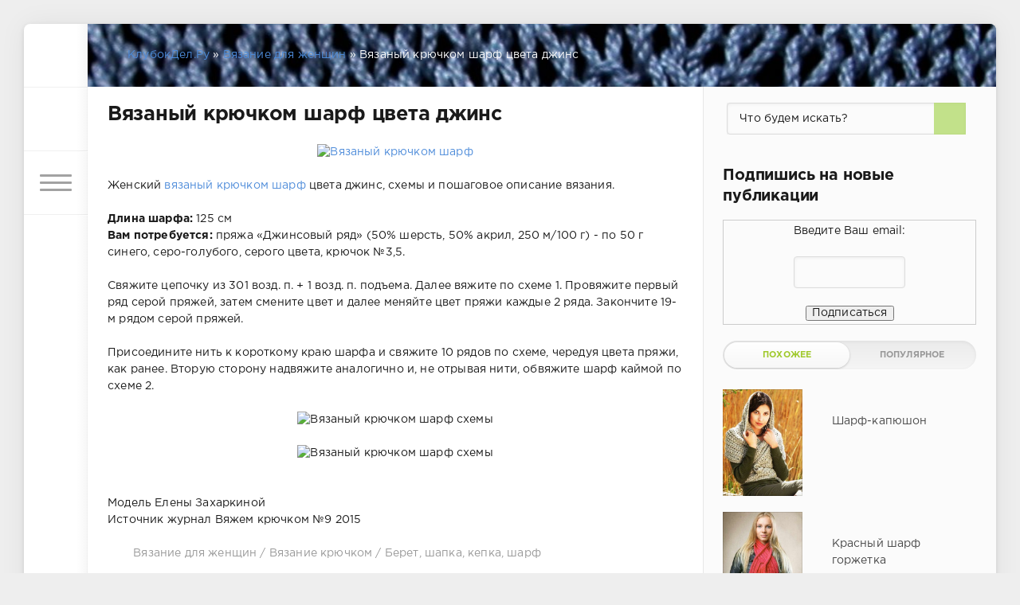

--- FILE ---
content_type: text/html; charset=utf-8
request_url: https://klubokdel.ru/dlja-zhenxhin/2923-vyazanyy-kryuchkom-sharf-cveta-dzhins.html
body_size: 11636
content:
<!DOCTYPE html>
<html lang="ru">
<head>

	<meta charset="utf-8">
<title>Вязаный крючком шарф цвета джинс. Шарфик женский схемы и описание</title>
<meta name="description" content="Женский вязаный крючком шарф цвета джинс, схемы и пошаговое описание вязания.  Длина шарфа: 125 см Вам потребуется: пряжа «Джинсовый ряд» (50% шерсть, 50% акрил, 250 м/100 г) - по 50 г синег"/>
<meta name="keywords" content="Вязаный крючком шарф, шарф цвета джинс, Шарфик женский, шарф схемы и описание, шарф крючком схемы">
<meta property="og:site_name" content="Вязание спицами и крючком, рукоделие: схемы, модели, мастер-классы на Klubokdel.ru">
<meta property="og:type" content="article">
<meta property="og:title" content="Вязаный крючком шарф цвета джинс">
<meta property="og:url" content="/dlja-zhenxhin/2923-vyazanyy-kryuchkom-sharf-cveta-dzhins.html">
<meta name="news_keywords" content="Шарф, Вязание для женщин, Вязание крючком">
<meta property="og:image" content="/uploads/posts/2015-12/1450368751_sharf-cveta-dzhins.jpg">
<meta property="og:description" content="Вязаный крючком шарфЖенский вязаный крючком шарф цвета джинс, схемы и пошаговое описание вязания.Длина шарфа: 125 смВам потребуется: пряжа «Джинсовый ряд» (50% шерсть, 50% акрил, 250 м/100 г) - по 50 г синего, серо-голубого, серого цвета, крючок №3,5.Свяжите цепочку из 301 возд. п. + 1 возд. п.">
<link rel="search" type="application/opensearchdescription+xml" href="/index.php?do=opensearch" title="Вязание спицами и крючком, рукоделие: схемы, модели, мастер-классы на Klubokdel.ru">
<link rel="canonical" href="/dlja-zhenxhin/2923-vyazanyy-kryuchkom-sharf-cveta-dzhins.html">
<link href="/engine/classes/min/index.php?f=engine/editor/jscripts/froala/fonts/font-awesome.css,engine/editor/jscripts/froala/css/editor.css,engine/editor/css/default.css&amp;v=9c46f" rel="stylesheet" type="text/css">
<script src="/engine/classes/min/index.php?g=general3&amp;v=9c46f"></script>
<script src="/engine/classes/min/index.php?f=engine/classes/js/jqueryui3.js,engine/classes/js/dle_js.js,engine/classes/highslide/highslide.js,engine/classes/js/lazyload.js,engine/skins/codemirror/js/code.js,engine/editor/jscripts/froala/editor.js,engine/editor/jscripts/froala/languages/ru.js&amp;v=9c46f" defer></script>
	<meta name="HandheldFriendly" content="true">
	<meta name="format-detection" content="telephone=no">
	<meta name="viewport" content="user-scalable=no, initial-scale=1.0, maximum-scale=1.0, width=device-width"> 
	<meta name="apple-mobile-web-app-capable" content="yes">
	<meta name="apple-mobile-web-app-status-bar-style" content="default">
    <meta name="title" content="Вязание спицами и крючком: схемы, мастер-классы, обучение вязанию"/>
    <meta property="og:title" content="Вязание спицами и крючком: схемы, мастер-классы, обучение вязанию"/>
    <meta property="og:type" content="article"/>
    <meta property="og:image" content="/image.jpg"/>
    <meta property="og:url" content="/"/>
    <meta property="og:description" content="Все о вязании на спицах и крючком: каталог схем с описанием вязания, пошаговые мастер-классы, уроки для начинающих рукодельниц."/>
    <meta name="yandex-verification" content="71da12089be78454"/>
    
    <link rel="shortcut icon" href="/templates/klubdel/images/favicon.ico">
	<link rel="apple-touch-icon" href="/templates/klubdel/images/touch-icon-iphone.png">
	<link rel="apple-touch-icon" sizes="76x76" href="/templates/klubdel/images/touch-icon-ipad.png">
	<link rel="apple-touch-icon" sizes="120x120" href="/templates/klubdel/images/touch-icon-iphone-retina.png">
	<link rel="apple-touch-icon" sizes="152x152" href="/templates/klubdel/images/touch-icon-ipad-retina.png">
    
	<link href="/templates/klubdel/css/engine.css" type="text/css" rel="stylesheet">
	<link href="/templates/klubdel/css/styles.css" type="text/css" rel="stylesheet">
</head>
<body>
	<div class="page">
		<div class="wrp">
			<div class="body">
				<!-- Левая колонка -->
				<div id="body_left">
					<div class="body_left_in">
					<!-- Шапка -->
					<header id="header">
						<!-- Логотип -->
                        <a class="logotype" href="/" title="Вязание спицами и крючком, рукоделие своими руками"><svg class="icon icon-logo"><use xlink:href="/dlja-zhenxhin/2923-vyazanyy-kryuchkom-sharf-cveta-dzhins.html#icon-logo"></use></svg></a>  
						<!-- / Логотип -->
						<div class="loginpane">
	
	
	<a href="#" id="loginbtn" class="h_btn login">
		<svg class="icon n_ico icon-login"><use xlink:href="/dlja-zhenxhin/2923-vyazanyy-kryuchkom-sharf-cveta-dzhins.html#icon-login"></use></svg>
		<svg class="icon m_ico icon-login_m"><use xlink:href="/dlja-zhenxhin/2923-vyazanyy-kryuchkom-sharf-cveta-dzhins.html#icon-login_m"></use></svg>
		<span class="title_hide">Войти</span>
		<span class="icon_close">
			<i class="mt_1"></i><i class="mt_2"></i>
		</span>
	</a>
	<div id="login_drop" class="head_drop">
		<div class="hd_pad">
			<form class="login_form" method="post">
				<div class="soc_links">
					
					
					
					
					
					
				</div>
				<ul>
					<li class="form-group">
						<label for="login_name">Логин:</label>
						<input placeholder="Логин:" type="text" name="login_name" id="login_name" class="wide">
					</li>
					<li class="form-group">
						<label for="login_password">Пароль</label>
						<input placeholder="Пароль" type="password" name="login_password" id="login_password" class="wide">
					</li>
					<li>
						<button class="btn" onclick="submit();" type="submit" title="Войти">
							<b>Войти</b>
						</button>
					</li>
				</ul>
				<input name="login" type="hidden" id="login" value="submit">
				<div class="login_form__foot">
					<a class="right" href="/index.php?do=register"><b>Регистрация</b></a>
					<a href="/index.php?do=lostpassword">Забыли пароль?</a>
				</div>
			</form>
		</div>
	</div>
	
</div>
						<!-- Кнопка вызова меню -->
						<button class="h_btn" id="menubtn">
							<span class="menu_toggle">
								<i class="mt_1"></i><i class="mt_2"></i><i class="mt_3"></i>
							</span>
						</button>
						<!-- / Кнопка вызова меню -->
</header>
					<!-- / Шапка -->
					</div>
					<!-- Кнопка "Наверх" -->
					<a href="/" id="upper"><svg class="icon icon-up"><use xlink:href="/dlja-zhenxhin/2923-vyazanyy-kryuchkom-sharf-cveta-dzhins.html#icon-up"></use></svg></a>
					<!-- / Кнопка "Наверх" -->
					<div id="menu">
						<div class="greenmenu">
	<!-- Поиск -->
	<form id="q_search" method="post">
		<div class="q_search">
			<input id="story" name="story" placeholder="Поиск по сайту..." type="search">
			<button class="q_search_btn" type="submit" title="Найти"><svg class="icon icon-search"><use xlink:href="/dlja-zhenxhin/2923-vyazanyy-kryuchkom-sharf-cveta-dzhins.html#icon-search"></use></svg><span class="title_hide">Найти</span></button>
		</div>
		<input type="hidden" name="do" value="search">
		<input type="hidden" name="subaction" value="search">
	</form>
	<!-- / Поиск -->
	<nav class="menu">
		<a href="/" title="Главная">Главная</a>
		<ul>
<li><a href="/obuchenie-vjazaniju/">Обучение вязанию <span style="float: right;">0</span></a>
	
	</li><li><a href="/vjazanie-na-mashine/">Вязание на машине <span style="float: right;">0</span></a>
	
	</li><li><a href="/vjazanie-na-vilke/">Вязание на вилке <span style="float: right;">0</span></a>
	
	</li><li><a class="active" href="/dlja-zhenxhin/">Вязание для женщин <span style="float: right;">0</span></a>
	
	</li><li><a href="/spicami/">Вязание спицами <span style="float: right;">0</span></a>
	
	</li><li><a href="/kruchkom/">Вязание крючком <span style="float: right;">0</span></a>
	
	</li><li><a href="/dlja-muzhchin/">Вязание для мужчин <span style="float: right;">0</span></a>
	
	</li><li><a href="/dlja-detei/">Вязание для детей <span style="float: right;">0</span></a>
	
	</li><li><a href="/vjazanie-dlja-doma/">Вязание для дома <span style="float: right;">0</span></a>
	
	</li><li><a href="/vjazanye-aksessuary/">Вязаные аксессуары <span style="float: right;">0</span></a>
	
	</li><li><a href="/uzory-po-vjazaniju/">Узоры по вязанию <span style="float: right;">0</span></a>
	
	</li><li><a href="/shtory/">Шторы <span style="float: right;">0</span></a>
	
	</li><li><a href="/bizhuterija/">Бижутерия <span style="float: right;">0</span></a>
	
	</li><li><a href="/biseropletenie/">Бисероплетение <span style="float: right;">0</span></a>
	
	</li><li><a href="/shitjo/">Шитьё <span style="float: right;">0</span></a>
	
	</li><li><a href="/vyshivka/">Вышивка <span style="float: right;">0</span></a>
	
	</li><li><a href="/makrame/">Макраме <span style="float: right;">0</span></a>
	
	</li><li><a href="/origami/">Оригами <span style="float: right;">0</span></a>
	
	</li><li><a href="/mylovarenie/">Мыловарение <span style="float: right;">0</span></a>
	
	</li><li><a href="/dekupazh/">Декупаж <span style="float: right;">0</span></a>
	
	</li>
</ul>
	</nav>
</div>
					</div>
				</div>
				<!-- / Левая колонка -->
				<div class="body_right">
					
					
					<div id="breadcrumbs">
						<div class="speedbar"><div class="over"><span itemscope itemtype="http://schema.org/BreadcrumbList"><span itemprop="itemListElement" itemscope itemtype="http://schema.org/ListItem"><meta itemprop="position" content="1"><a href="/" itemprop="item"><span itemprop="name">КлубокДел.Ру</span></a></span> » <span itemprop="itemListElement" itemscope itemtype="http://schema.org/ListItem"><meta itemprop="position" content="2"><a href="/dlja-zhenxhin/" itemprop="item"><span itemprop="name">Вязание для женщин</span></a></span> » Вязаный крючком шарф цвета джинс</span></div></div>
					</div>
					
					<div id="mainside" class="structure">
						<div class="str_left">
							
							
							
							<section id="content">
							<div id="dle-content"><article class="block story fullstory">
	
	<h1 class="h2 title">Вязаный крючком шарф цвета джинс</h1>
	<div class="text">
 <div class="dle_b_2018-2" data-dlebid="8" data-dlebclicks="yes">
<!-- клубок 2018-2 -->

<script>
(adsbygoogle = window.adsbygoogle || []).push({});
</script></div>
		<div style="text-align:center;"><!--TBegin:/uploads/posts/2015-12/1450368751_sharf-cveta-dzhins.jpg||Вязаный крючком шарф--><a href="/uploads/posts/2015-12/1450368751_sharf-cveta-dzhins.jpg" onclick="return hs.expand(this)"><img data-src="/uploads/posts/2015-12/thumbs/1450368751_sharf-cveta-dzhins.jpg" alt="Вязаный крючком шарф" title="Вязаный крючком шарф"/></a><span class="highslide-caption">Вязаный крючком шарф</span><!--TEnd--></div><br/>Женский <a href="/dlja-zhenxhin/2009-krasnyy-sharf-gorzhetka.html">вязаный крючком шарф</a> цвета джинс, схемы и пошаговое описание вязания.<br/><br/><b>Длина шарфа:</b> 125 см<br/><b>Вам потребуется:</b> пряжа «Джинсовый ряд» (50% шерсть, 50% акрил, 250 м/100 г) - по 50 г синего, серо-голубого, серого цвета, крючок №3,5.<br/><br/>Свяжите цепочку из 301 возд. п. + 1 возд. п. подъема. Далее вяжите по схеме 1. Провяжите первый ряд серой пряжей, затем смените цвет и далее меняйте цвет пряжи каждые 2 ряда. Закончите 19-м рядом серой пряжей. <br/><br/>Присоедините нить к короткому краю шарфа и свяжите 10 рядов по схеме, чередуя цвета пряжи, как ранее. Вторую сторону надвяжите аналогично и, не отрывая нити, обвяжите шарф каймой по схеме 2.<br/><br/><div style="text-align:center;"><!--dle_image_begin:/uploads/posts/2015-12/1450368802_sharf-cveta-dzhins-sxema.jpg||Вязаный крючком шарф схемы--><img data-src="/uploads/posts/2015-12/1450368802_sharf-cveta-dzhins-sxema.jpg" alt="Вязаный крючком шарф схемы" title="Вязаный крючком шарф схемы"/><!--dle_image_end--></div><br/><div style="text-align:center;"><!--dle_image_begin:/uploads/posts/2015-12/1450368756_sharf-cveta-dzhins-sxema-2.jpg||Вязаный крючком шарф схемы--><img data-src="/uploads/posts/2015-12/1450368756_sharf-cveta-dzhins-sxema-2.jpg" alt="Вязаный крючком шарф схемы" title="Вязаный крючком шарф схемы"/><!--dle_image_end--></div><br/><br/>Модель Елены Захаркиной<br/>Источник журнал Вяжем крючком №9 2015
<div class="dle_b_2018-5" data-dlebid="13" data-dlebclicks="yes">
<!-- клубок 2018-5 -->

<script>
(adsbygoogle = window.adsbygoogle || []).push({});
</script></div>
	</div>
    

<script type="text/javascript">
    </script>
	<div class="category grey">
		<svg class="icon icon-cat"><use xlink:href="/dlja-zhenxhin/2923-vyazanyy-kryuchkom-sharf-cveta-dzhins.html#icon-cat"></use></svg>
		<a href="/dlja-zhenxhin/">Вязание для женщин</a> / <a href="/kruchkom/">Вязание крючком</a> / <a href="/kruchkom/beret-shapka-kepka-sharf/">Берет, шапка, кепка, шарф</a>
	</div>
	<div class="story_tools ignore-select">
		<div class="story_tools_in">
		<!-- Ya.Share -->
		<div class="share">
			<script type="text/javascript" src="https://yastatic.net/es5-shims/0.0.2/es5-shims.min.js" charset="utf-8" defer></script>
			<script type="text/javascript" src="https://yastatic.net/share2/share.js" charset="utf-8" defer></script>
			<div class="ya-share2" data-services="vkontakte,facebook,odnoklassniki,moimir,gplus,twitter,blogger" data-size="s"></div>
		</div>
		<!-- / Ya.Share -->
		
			<div class="rate">
				<div class="rate_stars"><div id="ratig-layer-2923">
	<div class="rating">
		<ul class="unit-rating">
		<li class="current-rating" style="width:0%;">0</li>
		<li><a href="#" title="Плохо" class="r1-unit" onclick="doRate('1', '2923'); return false;">1</a></li>
		<li><a href="#" title="Приемлемо" class="r2-unit" onclick="doRate('2', '2923'); return false;">2</a></li>
		<li><a href="#" title="Средне" class="r3-unit" onclick="doRate('3', '2923'); return false;">3</a></li>
		<li><a href="#" title="Хорошо" class="r4-unit" onclick="doRate('4', '2923'); return false;">4</a></li>
		<li><a href="#" title="Отлично" class="r5-unit" onclick="doRate('5', '2923'); return false;">5</a></li>
		</ul>
	</div>
</div></div>
				
				
			</div>
		
		</div>
		<ul class="meta grey">
			<li class="meta_author" title="Автор">
				<svg class="icon icon-author"><use xlink:href="/dlja-zhenxhin/2923-vyazanyy-kryuchkom-sharf-cveta-dzhins.html#icon-author"></use></svg><a onclick="ShowProfile('Admin', '/user/Admin/', '0'); return false;" href="/user/Admin/">Admin</a>
			</li>
			<li class="meta_coms" title="Комментариев: 0"><a id="dle-comm-link" href="/dlja-zhenxhin/2923-vyazanyy-kryuchkom-sharf-cveta-dzhins.html#comment"><svg class="icon icon-coms"><use xlink:href="/dlja-zhenxhin/2923-vyazanyy-kryuchkom-sharf-cveta-dzhins.html#icon-coms"></use></svg>0</a></li>
			<li class="meta_views" title="Просмотров: 2 286"><svg class="icon icon-view"><use xlink:href="/dlja-zhenxhin/2923-vyazanyy-kryuchkom-sharf-cveta-dzhins.html#icon-view"></use></svg>2 286</li>
		</ul>
	</div>
</article>
<div class="dle_b_recomend" data-dlebid="10" data-dlebclicks="yes">

<script>
     (adsbygoogle = window.adsbygoogle || []).push({});
</script></div>
<div class="block">
	<a href="/dlja-zhenxhin/2763-sharf-azhurnyy-kryuchkom.html" class="btn">Предыдущая публикация</a>
	<a href="/dlja-zhenxhin/2993-teplyy-sharf-kryuchkom.html" class="btn right">Следующая публикация</a>
</div>
<!-- Рекламные материалы -->
<div class="block ignore-select">
	<div class="banner">
		
	</div>
</div>
<!-- / Рекламные материалы -->
<div class="comments ignore-select">
	
	
	<div style="padding-left:45px;padding-right:45px;">
		
<div id="dle-ajax-comments"></div>

	</div>
	
	<form method="post" name="dle-comments-form" id="dle-comments-form"><div id="addcomment" class="block">
	<h4 class="title">Добавить комментарий</h4>
	<div class="box_in">
		<ul class="ui-form">
		
			<li class="form-group combo">
				<div class="combo_field"><input placeholder="Ваше имя" type="text" name="name" id="name" class="wide" required></div>
				<div class="combo_field"><input placeholder="Ваш e-mail" type="email" name="mail" id="mail" class="wide"></div>
			</li>
		
			<li id="comment-editor"><script>
	var text_upload = "Загрузка файлов и изображений на сервер";
</script>
<div class="wseditor"><textarea id="comments" name="comments" rows="10" cols="50" class="ajaxwysiwygeditor"></textarea></div></li>    
		
		
			<li class="form-group">
				<label for="question_answer"><span id="dle-question">Сколько будет 25 + 7</span></label>
				<input placeholder="Ответ" type="text" name="question_answer" id="question_answer" class="wide" required>
			</li>
		
		</ul>
		<div class="form_submit">
		
			<button class="btn" type="submit" name="submit" title="Отправить комментарий"><b>Отправить</b></button>
		</div>
	</div>
</div>
		<input type="hidden" name="subaction" value="addcomment">
		<input type="hidden" name="post_id" id="post_id" value="2923"><input type="hidden" name="user_hash" value="418b09891471479566f1536063d002529d20442d"></form>
</div></div>
							</section>
							
						</div>
						<aside class="str_right" id="rightside">
    <div class="block">
            <div class="col searchholder">
				<div class="searchblock">
			    	<form method="post" action="#">
			                    <input type="hidden" name="subaction" value="search"/>
			                    <input type="hidden" name="do" value="search"/>
                                <input class="input-text" name="story" type="text" value="Что будем искать?" onblur="if(this.value=='') this.value='Что будем искать?';" onfocus="if(this.value=='Что будем искать?') this.value='';"/>
                                <button type="submit" class="searchbt" title="Найти"><svg class="icon icon-search"><use xlink:href="/dlja-zhenxhin/2923-vyazanyy-kryuchkom-sharf-cveta-dzhins.html#icon-search"></use></svg></button>
			        </form>
			    </div>
          </div>
    </div>
    <div class="block">
        <h3 class="title">Подпишись на новые публикации</h3>
    <form style="border:1px solid #ccc;padding:3px;text-align:center;" action="https://feedburner.google.com/fb/a/mailverify" method="post" target="popupwindow" onsubmit="window.open('http://feedburner.google.com/fb/a/mailverify?uri=klubokdel/kjfY', 'popupwindow', 'scrollbars=yes,width=550,height=520');return true"><p>Введите Ваш email:</p><p><input type="text" style="width:140px" name="email"/></p><input type="hidden" value="klubokdel/kjfY" name="uri"/><input type="hidden" name="loc" value="ru_RU"/><input type="submit" value="Подписаться"/></form>
	</div>
	<!-- Популярные, похожие, обсуждаемые -->


<script type="text/javascript">
    </script>
	<div class="block">
		<ul class="block_tabs">
			
			<li class="active">
				<a title="Обсуждаемое" href="#news_rel" aria-controls="news_rel" data-toggle="tab">
					Похожее
				</a>
			</li>
			
			<li>
				<a title="Популярное" href="#news_top" aria-controls="news_top" data-toggle="tab">
					Популярное
				</a>
			</li>
			
		</ul>
		<div class="tab-content">
			
			<div class="tab-pane active" id="news_rel"><div class="story_line">
	<a href="/dlja-zhenxhin/195-sharf-kapyushon.html" title="Шарф-капюшон">
		<i class="image cover" style="background-image: url(/uploads/posts/2011-12/thumbs/1323898579_15.2.jpg)"></i>
		<div>
			<span class="title_top">Шарф-капюшон</span>
		</div>
	</a>
</div><div class="story_line">
	<a href="/dlja-zhenxhin/2009-krasnyy-sharf-gorzhetka.html" title="Красный шарф горжетка">
		<i class="image cover" style="background-image: url(/uploads/posts/2013-10/thumbs/1382253402_sharf-gorzhetka.jpg)"></i>
		<div>
			<span class="title_top">Красный шарф горжетка</span>
		</div>
	</a>
</div><div class="story_line">
	<a href="/dlja-zhenxhin/135-sharf-prohladnyy-vecher.html" title="Шарф &quot; Прохладный вечер&quot;">
		<i class="image cover" style="background-image: url(/uploads/posts/2011-11/thumbs/1321771279_3.jpg)"></i>
		<div>
			<span class="title_top">Шарф &quot; Прохладный вечер&quot;</span>
		</div>
	</a>
</div><div class="story_line">
	<a href="/dlja-zhenxhin/2573-sharf-homut-spicami.html" title="Шарф-хомут спицами">
		<i class="image cover" style="background-image: url(/uploads/posts/2015-01/thumbs/1420742277_sharf-homut.jpg)"></i>
		<div>
			<span class="title_top">Шарф-хомут спицами</span>
		</div>
	</a>
</div><div class="story_line">
	<a href="/dlja-zhenxhin/2458-vyazanie-kryuchkom-komplekt-dlya-zhenschin-beret-i-sharf.html" title="Вязание крючком комплект для женщин берет и шарф">
		<i class="image cover" style="background-image: url(/uploads/posts/2014-09/thumbs/1411850005_melanzhevyj-komplekt.jpg)"></i>
		<div>
			<span class="title_top">Вязание крючком комплект для женщин берет и шарф</span>
		</div>
	</a>
</div><div class="story_line">
	<a href="/dlja-zhenxhin/2799-sharf-pautinka.html" title="Шарф-паутинка">
		<i class="image cover" style="background-image: url(/uploads/posts/2015-09/thumbs/1441133201_sharf-pautinka.jpg)"></i>
		<div>
			<span class="title_top">Шарф-паутинка</span>
		</div>
	</a>
</div></div>
			
			<div class="tab-pane" id="news_top"></div>
			
		</div>
	</div>
	<!-- / Популярные, похожие, обсуждаемые -->
    
	<div class="block_sep"></div>
<div class="block">
		<h3 class="title">Категории</h3>
    <nav class="ogmenu">
                            <ul class="nav">
                                <li><a href="/obuchenie-vjazaniju/" title="Перейти в категорию Обучение вязанию">Обучение вязанию</a></li>
                                <li class="subogmenu">
                                    <ul>
                                <li><a href="/materialy-i-instrumenty-dlja-vjazanija/">Материалы и инструменты</a></li> 
                                <li><a href="/vjazanie-krjuchkom-po-shemam/">Вязание крючком по схемам</a></li> 
                                <li><a href="/vjazanie-spicami-po-shemam/">Вязание спицами по схемам</a></li>
                                <li><a href="/vjazanie-spicami-dlja-nachinajushhih/">Вязание спицами для начинающих</a></li>
                                <li><a href="/vjazanie-krjuchkom-dlja-nachinajushhih/">Вязание крючком для начинающих</a></li>
                                    </ul>
                                </li>
                                <li><a href="/dlja-zhenxhin/" title="Перейти в категорию Вязание для женщин">Вязание для женщин</a></li>
                                <li><a href="/spicami/" title="Перейти в категорию Вязание спицами">Вязание спицами</a> </li>
                                <li class="subogmenu">
                                    <ul>
                                        <li><a href="/kostjumy-komplekty/">Костюмы, комплекты</a></li>
                                        <li><a href="/plate-tunika-jubka/">Платье, туника, юбка</a></li>
                                        <li><a href="/dzhemper-sviter-pulover/">Джемпер, свитер, пуловер</a></li>
                                        <li><a href="/zhaket-bolero/">Жакет, болеро</a></li> 
                                        <li><a href="/zhilet-bezrukavka/">Жилет, безрукавка</a></li>  
                                        <li><a href="/palto-kardigan-poncho/">Пальто, кардиган, пончо</a></li>
                                        <li><a href="/kofta-bluzka-top/">Кофта, блузка, топ</a></li>
                                        <li><a href="/shapka-sharf-kepka-beret/">Шапка, шарф, кепка, берет</a></li>
                                       <li><a href="/varezhki-perchatki-mitenki/">Варежки, перчатки, митенки</a></li>  
                                       <li><a href="/spicami/shal-palantin-kosynka/">Шаль, палантин, косынка</a></li>
                                       <li><a href="/noski-golfy-getry/">Носки, гольфы, гетры</a></li>
                                    </ul>
                                </li>
                                <li><a href="/kruchkom/" title="Перейти в категорию Вязание крючком">Вязание крючком</a></li>
                              <li class="subogmenu">
                                    <ul>
                                        <li><a href="/tunika-plate-jubka/">Туника, платье, юбка</a></li>
                                        <li><a href="/pulover-dzhemper-sviter/">Пуловер, джемпер, свитер</a></li>
                                        <li><a href="/bolero-zhaket/">Болеро, жакет</a></li>
                                        <li><a href="/bezrukavka-zhilet/">Безрукавка, жилет</a></li> 
                                        <li><a href="/kardigan-poncho-palto/">Кардиган, пончо, пальто</a></li>  
                                        <li><a href="/bluzka-kofta-top/">Блузка, кофта, топ</a></li>
                                        <li><a href="/beret-shapka-kepka-sharf/">Берет, шапка, кепка, шарф</a></li>
                                        <li><a href="/kupalniki/">Купальники</a></li>
                                        <li><a href="/perchatki-varezhki-mitenki/">Перчатки, варежки, митенки</a></li> 
                                        <li><a href="/palantin-shal/">Палантин, шаль</a></li>  
                                        <li><a href="/noski-golfy-pinetki/">Носки, гольфы, пинетки</a></li>
                                    </ul>
                                </li>
                                <li><a href="/dlja-muzhchin/" title="Перейти в категорию Вязание для мужчин">Вязание для мужчин</a></li>
                                <li class="subogmenu">
                                    <ul>
                                        <li><a href="/vjazanie-dlja-muzhchin-spicami/">Вязание для мужчин спицами</a></li>
                                        <li><a href="/vjazanie-dlja-muzhchin-krjuchkom/">Вязание для мужчин крючком</a></li>
                                    </ul>
                                </li>
                                <li><a href="/dlja-detei/" title="Перейти в категорию Вязание для детей">Вязание для детей</a></li> 
                                <li class="subogmenu">
                                    <ul>
                                        <li><a href="/vjazanie-dlja-detej-spicami/">Вязание для детей спицами</a></li>
                                        <li><a href="/vjazanie-dlja-detej-krjuchkom/">Вязание для детей крючком</a></li>
                                        <li><a href="/karnavalnye-kostjumy/">Карнавальные костюмы</a></li>
                                    </ul>
                                </li>
                                <li><a href="/vjazanie-na-mashine/" title="Перейти в категорию Вязание на машине">Вязание на машине</a></li> 
                                <li><a href="/vjazanie-na-vilke/" title="Перейти в категорию Вязание на вилке">Вязание на вилке</a></li> 
                                <li><a href="/uzory-po-vjazaniju/" title="Перейти в категорию Узоры по вязанию">Узоры по вязанию</a></li>
                                <li class="subogmenu">
                                    <ul>
                                        <li><a href="/uzory-shemy-spicami/">Узоры, схемы спицами</a></li>
                                        <li><a href="/uzory-kruzheva-shemy-krjuchkom/">Узоры, кружева, схемы крючком</a></li> 
                                    </ul>
                                </li>
                                <li><a href="/vjazanye-aksessuary/" title="Перейти в категорию Вязаные аксессуары">Вязаные аксессуары</a></li>
                                <li class="subogmenu">
                                    <ul>
                                        <li><a href="/sumochki/">Сумочки</a></li>
                                        <li><a href="/remni-pojasa/">Ремни, пояса</a></li>
                                        <li><a href="/ukrashenija/">Украшения</a></li>
                                        <li><a href="/chehly/">Чехлы</a></li>
                                    </ul>
                                </li>
                                <li><a href="/vjazanie-dlja-doma/" title="Перейти в категорию Вязание для дома">Вязание для дома</a></li>
                                <li class="subogmenu">
                                    <ul>
                                        <li><a href="/novyj-god/">Вязание на Новый Год</a></li>
                                        <li><a href="/pledy/">Пледы</a></li>
                                        <li><a href="/podushki/">Подушки</a></li> 
                                        <li><a href="/skaterti/">Скатерти</a></li>
                                        <li><a href="/salfetki/">Салфетки</a></li>
                                        <li><a href="/igrushki/">Игрушки</a></li> 
                                        <li><a href="/kovriki/">Коврики</a></li>  
                                        <li><a href="/prihvatki/">Прихватки</a></li>
                                        <li><a href="/abazhury/">Абажуры</a></li>
                                        <li><a href="/tapochki-pinetki-obuv/">Тапочки, обувь</a></li>
                                    </ul>
                                </li>
                                <li><a href="/vyshivka/" title="Перейти в категорию Вышивка">Вышивка</a></li>
                                <li class="subogmenu">
                                    <ul>
                                        <li><a href="/stezhki-i-shvy/">Стежки и швы</a></li>
                                        <li><a href="/vyshivka-krestom/">Вышивка крестом</a></li>
                                        <li><a href="/vyshivka-gladju/">Вышивка гладью</a></li>
                                        <li><a href="/vyshivka-biserom/">Вышивка бисером</a></li>
                                        <li><a href="/vyshivka-lentami/">Вышивка лентами</a></li>
                                        <li><a href="/vyshitaja-odezhda/">Вышитая одежда</a></li>
                                        <li><a href="/vyshivka-na-svadbu/">Вышивка на свадьбу</a></li>
                                        <li><a href="/domashnij-interer/">Домашний интерьер</a></li>
                                        <li><a href="/pashalnaja-vyshivka/">Пасхальная вышивка</a></li>
                                        <li><a href="/vyshitye-kartiny/">Вышитые картины</a></li>
                                    </ul>
                                </li>
                                <li><a href="/shtory/" title="Перейти в категорию Шторы">Шторы</a></li> 
                                <li><a href="/bizhuterija/" title="Перейти в категорию Бижутерия">Бижутерия</a></li>    
                                <li><a href="/biseropletenie/" title="Перейти в категорию Бисероплетение">Бисероплетение</a></li>   
                                <li><a href="/shitjo/" title="Перейти в категорию Шитьё">Шитьё</a></li>  
                                <li><a href="/makrame/" title="Перейти в категорию Макраме">Макраме</a></li>  
                                <li><a href="/origami/" title="Перейти в категорию Оригами">Оригами</a></li> 
                                <li><a href="/mylovarenie/" title="Перейти в категорию Мыловарение">Мыловарение</a></li> 
                                <li><a href="/dekupazh/" title="Перейти в категорию Декупаж">Декупаж</a></li>
                                <li><a href="/domashnij-ochag/" title="Перейти в категорию Домашний очаг">Домашний очаг</a></li>
                                <li><a href="/raboty-posetitelej/" title="Перейти в категорию Работы посетителей">Работы посетителей</a></li>
                            </ul>
 </nav>
    </div>
    

<script type="text/javascript">
    </script>

</aside>
						<div class="rightside_bg"></div>
					</div>
					<footer id="footer">
                        
						<div class="footer grey">
	<!-- Копирайт -->
	<div class="copyright">
		Copyright © 2020 <a href="/" target="_blank">Klubokdel.ru</a> При цитировании ссылка на klubokdel.ru обязательна.
	</div>
	<!-- / Копирайт -->
    <!-- Счетчики -->
	<ul class="counters">
		<li>
			
		</li>
       <li>

</li>
	</ul>
	<!-- / Счетчики -->
</div>
					</footer>
				</div>
			</div>
			
		</div>
	</div>
	<script>
<!--
var dle_root       = '/';
var dle_admin      = '';
var dle_login_hash = '418b09891471479566f1536063d002529d20442d';
var dle_group      = 5;
var dle_skin       = 'klubdel';
var dle_wysiwyg    = '1';
var quick_wysiwyg  = '1';
var dle_min_search = '4';
var dle_act_lang   = ["Да", "Нет", "Ввод", "Отмена", "Сохранить", "Удалить", "Загрузка. Пожалуйста, подождите..."];
var menu_short     = 'Быстрое редактирование';
var menu_full      = 'Полное редактирование';
var menu_profile   = 'Просмотр профиля';
var menu_send      = 'Отправить сообщение';
var menu_uedit     = 'Админцентр';
var dle_info       = 'Информация';
var dle_confirm    = 'Подтверждение';
var dle_prompt     = 'Ввод информации';
var dle_req_field  = 'Заполните все необходимые поля';
var dle_del_agree  = 'Вы действительно хотите удалить? Данное действие невозможно будет отменить';
var dle_spam_agree = 'Вы действительно хотите отметить пользователя как спамера? Это приведёт к удалению всех его комментариев';
var dle_c_title    = 'Отправка жалобы';
var dle_complaint  = 'Укажите текст Вашей жалобы для администрации:';
var dle_mail       = 'Ваш e-mail:';
var dle_big_text   = 'Выделен слишком большой участок текста.';
var dle_orfo_title = 'Укажите комментарий для администрации к найденной ошибке на странице:';
var dle_p_send     = 'Отправить';
var dle_p_send_ok  = 'Уведомление успешно отправлено';
var dle_save_ok    = 'Изменения успешно сохранены. Обновить страницу?';
var dle_reply_title= 'Ответ на комментарий';
var dle_tree_comm  = '0';
var dle_del_news   = 'Удалить статью';
var dle_sub_agree  = 'Вы действительно хотите подписаться на комментарии к данной публикации?';
var dle_captcha_type  = '0';
var DLEPlayerLang     = {prev: 'Предыдущий',next: 'Следующий',play: 'Воспроизвести',pause: 'Пауза',mute: 'Выключить звук', unmute: 'Включить звук', settings: 'Настройки', enterFullscreen: 'На полный экран', exitFullscreen: 'Выключить полноэкранный режим', speed: 'Скорость', normal: 'Обычная', quality: 'Качество', pip: 'Режим PiP'};
var allow_dle_delete_news   = false;

jQuery(function($){
	
      $('#comments').froalaEditor({
        dle_root: dle_root,
        dle_upload_area : "comments",
        dle_upload_user : "",
        dle_upload_news : "0",
        width: '100%',
        height: '220',
        language: 'ru',

		htmlAllowedTags: ['div', 'span', 'p', 'br', 'strong', 'em', 'ul', 'li', 'ol', 'b', 'u', 'i', 's', 'a', 'img'],
		htmlAllowedAttrs: ['class', 'href', 'alt', 'src', 'style', 'target'],
		pastePlain: true,
        imagePaste: false,
        listAdvancedTypes: false,
        imageUpload: false,
		videoInsertButtons: ['videoBack', '|', 'videoByURL'],
		
        toolbarButtonsXS: ['bold', 'italic', 'underline', 'strikeThrough', '|', 'align', 'formatOL', 'formatUL', '|',  'emoticons', '|', 'dlehide', 'dlequote', 'dlespoiler'],

        toolbarButtonsSM: ['bold', 'italic', 'underline', 'strikeThrough', '|', 'align', 'formatOL', 'formatUL', '|',  'emoticons', '|', 'dlehide', 'dlequote', 'dlespoiler'],

        toolbarButtonsMD: ['bold', 'italic', 'underline', 'strikeThrough', '|', 'align', 'formatOL', 'formatUL', '|',  'emoticons', '|', 'dlehide', 'dlequote', 'dlespoiler'],

        toolbarButtons: ['bold', 'italic', 'underline', 'strikeThrough', '|', 'align', 'formatOL', 'formatUL', '|',  'emoticons', '|', 'dlehide', 'dlequote', 'dlespoiler']

      }).on('froalaEditor.image.inserted froalaEditor.image.replaced', function (e, editor, $img, response) {

			if( response ) {
			
			    response = JSON.parse(response);
			  
			    $img.removeAttr("data-returnbox").removeAttr("data-success").removeAttr("data-xfvalue").removeAttr("data-flink");

				if(response.flink) {
				  if($img.parent().hasClass("highslide")) {
		
					$img.parent().attr('href', response.flink);
		
				  } else {
		
					$img.wrap( '<a href="'+response.flink+'" class="highslide"></a>' );
					
				  }
				}
			  
			}
			
		});

$('#dle-comments-form').submit(function() {
	doAddComments();
	return false;
});

hs.graphicsDir = '/engine/classes/highslide/graphics/';
hs.wrapperClassName = 'rounded-white';
hs.outlineType = 'rounded-white';
hs.numberOfImagesToPreload = 0;
hs.captionEval = 'this.thumb.alt';
hs.showCredits = false;
hs.align = 'center';
hs.transitions = ['expand', 'crossfade'];

hs.lang = { loadingText : 'Загрузка...', playTitle : 'Просмотр слайдшоу (пробел)', pauseTitle:'Пауза', previousTitle : 'Предыдущее изображение', nextTitle :'Следующее изображение',moveTitle :'Переместить', closeTitle :'Закрыть (Esc)',fullExpandTitle:'Развернуть до полного размера',restoreTitle:'Кликните для закрытия картинки, нажмите и удерживайте для перемещения',focusTitle:'Сфокусировать',loadingTitle:'Нажмите для отмены'
};
hs.slideshowGroup='fullnews'; hs.addSlideshow({slideshowGroup: 'fullnews', interval: 4000, repeat: false, useControls: true, fixedControls: 'fit', overlayOptions: { opacity: .75, position: 'bottom center', hideOnMouseOut: true } });

});
//-->
</script>
	<script type="text/javascript" src="/templates/klubdel/js/lib.js" defer></script>
	<script type="text/javascript" src="/templates/klubdel/js/svgxuse.min.js" defer></script>
	<script type="text/javascript">
		jQuery(function($){
			$.get("/templates/klubdel/images/sprite.svg", function(data) {
			  var div = document.createElement("div");
			  div.innerHTML = new XMLSerializer().serializeToString(data.documentElement);
			  document.body.insertBefore(div, document.body.childNodes[0]);
			});
		});
	</script>
    <!-- Global site tag (gtag.js) - Google Analytics -->
<script async src="https://www.googletagmanager.com/gtag/js?id=UA-27319326-1"></script>
<script>
  window.dataLayer = window.dataLayer || [];
  function gtag(){dataLayer.push(arguments);}
  gtag('js', new Date());

  gtag('config', 'UA-27319326-1');
</script>
        
<script>
     (adsbygoogle = window.adsbygoogle || []).push({
          google_ad_client: "ca-pub-1414402552849281",
          enable_page_level_ads: true
     });
</script>
    <script type="application/ld+json"> 
{
  "@context": "http://www.schema.org",
  "@type": "WebSite",
  "name": "Klubokdel.ru",
  "alternateName": "Вязание спицами и крючком, рукоделие",
  "url": ""
}
 </script>
<!--d7b4a06b--><!--d7b4a06b--><!--ead53fa6--><!--ead53fa6--><!-- Yandex.Metrika counter -->
<script type="text/javascript" >
   (function(m,e,t,r,i,k,a){m[i]=m[i]||function(){(m[i].a=m[i].a||[]).push(arguments)};
   m[i].l=1*new Date();
   for (var j = 0; j < document.scripts.length; j++) {if (document.scripts[j].src === r) { return; }}
   k=e.createElement(t),a=e.getElementsByTagName(t)[0],k.async=1,k.src=r,a.parentNode.insertBefore(k,a)})
   (window, document, "script", "https://mc.yandex.ru/metrika/tag.js", "ym");

   ym(96460699, "init", {
        clickmap:true,
        trackLinks:true,
        accurateTrackBounce:true
   });
</script>
<noscript><div><img src="https://mc.yandex.ru/watch/96460699" style="position:absolute; left:-9999px;" alt="" /></div></noscript>
<!-- /Yandex.Metrika counter --><script defer src="https://static.cloudflareinsights.com/beacon.min.js/vcd15cbe7772f49c399c6a5babf22c1241717689176015" integrity="sha512-ZpsOmlRQV6y907TI0dKBHq9Md29nnaEIPlkf84rnaERnq6zvWvPUqr2ft8M1aS28oN72PdrCzSjY4U6VaAw1EQ==" data-cf-beacon='{"version":"2024.11.0","token":"4963ea7da39f4e958f2cc20a0094e478","r":1,"server_timing":{"name":{"cfCacheStatus":true,"cfEdge":true,"cfExtPri":true,"cfL4":true,"cfOrigin":true,"cfSpeedBrain":true},"location_startswith":null}}' crossorigin="anonymous"></script>
</body>
</html>
<!-- DataLife Engine Copyright SoftNews Media Group (http://dle-news.ru) -->
<!--
     -->

--- FILE ---
content_type: text/html; charset=utf-8
request_url: https://klubokdel.ru/dlja-zhenxhin/2923-vyazanyy-kryuchkom-sharf-cveta-dzhins.html
body_size: 11177
content:
<!DOCTYPE html>
<html lang="ru">
<head>

	<meta charset="utf-8">
<title>Вязаный крючком шарф цвета джинс. Шарфик женский схемы и описание</title>
<meta name="description" content="Женский вязаный крючком шарф цвета джинс, схемы и пошаговое описание вязания.  Длина шарфа: 125 см Вам потребуется: пряжа «Джинсовый ряд» (50% шерсть, 50% акрил, 250 м/100 г) - по 50 г синег"/>
<meta name="keywords" content="Вязаный крючком шарф, шарф цвета джинс, Шарфик женский, шарф схемы и описание, шарф крючком схемы">
<meta property="og:site_name" content="Вязание спицами и крючком, рукоделие: схемы, модели, мастер-классы на Klubokdel.ru">
<meta property="og:type" content="article">
<meta property="og:title" content="Вязаный крючком шарф цвета джинс">
<meta property="og:url" content="/dlja-zhenxhin/2923-vyazanyy-kryuchkom-sharf-cveta-dzhins.html">
<meta name="news_keywords" content="Шарф, Вязание для женщин, Вязание крючком">
<meta property="og:image" content="/uploads/posts/2015-12/1450368751_sharf-cveta-dzhins.jpg">
<meta property="og:description" content="Вязаный крючком шарфЖенский вязаный крючком шарф цвета джинс, схемы и пошаговое описание вязания.Длина шарфа: 125 смВам потребуется: пряжа «Джинсовый ряд» (50% шерсть, 50% акрил, 250 м/100 г) - по 50 г синего, серо-голубого, серого цвета, крючок №3,5.Свяжите цепочку из 301 возд. п. + 1 возд. п.">
<link rel="search" type="application/opensearchdescription+xml" href="/index.php?do=opensearch" title="Вязание спицами и крючком, рукоделие: схемы, модели, мастер-классы на Klubokdel.ru">
<link rel="canonical" href="/dlja-zhenxhin/2923-vyazanyy-kryuchkom-sharf-cveta-dzhins.html">
<link href="/engine/classes/min/index.php?f=engine/editor/jscripts/froala/fonts/font-awesome.css,engine/editor/jscripts/froala/css/editor.css,engine/editor/css/default.css&amp;v=9c46f" rel="stylesheet" type="text/css">
<script src="/engine/classes/min/index.php?g=general3&amp;v=9c46f"></script>
<script src="/engine/classes/min/index.php?f=engine/classes/js/jqueryui3.js,engine/classes/js/dle_js.js,engine/classes/highslide/highslide.js,engine/classes/js/lazyload.js,engine/skins/codemirror/js/code.js,engine/editor/jscripts/froala/editor.js,engine/editor/jscripts/froala/languages/ru.js&amp;v=9c46f" defer></script>
	<meta name="HandheldFriendly" content="true">
	<meta name="format-detection" content="telephone=no">
	<meta name="viewport" content="user-scalable=no, initial-scale=1.0, maximum-scale=1.0, width=device-width"> 
	<meta name="apple-mobile-web-app-capable" content="yes">
	<meta name="apple-mobile-web-app-status-bar-style" content="default">
    <meta name="title" content="Вязание спицами и крючком: схемы, мастер-классы, обучение вязанию"/>
    <meta property="og:title" content="Вязание спицами и крючком: схемы, мастер-классы, обучение вязанию"/>
    <meta property="og:type" content="article"/>
    <meta property="og:image" content="/image.jpg"/>
    <meta property="og:url" content="/"/>
    <meta property="og:description" content="Все о вязании на спицах и крючком: каталог схем с описанием вязания, пошаговые мастер-классы, уроки для начинающих рукодельниц."/>
    <meta name="yandex-verification" content="71da12089be78454"/>
    
    <link rel="shortcut icon" href="/templates/klubdel/images/favicon.ico">
	<link rel="apple-touch-icon" href="/templates/klubdel/images/touch-icon-iphone.png">
	<link rel="apple-touch-icon" sizes="76x76" href="/templates/klubdel/images/touch-icon-ipad.png">
	<link rel="apple-touch-icon" sizes="120x120" href="/templates/klubdel/images/touch-icon-iphone-retina.png">
	<link rel="apple-touch-icon" sizes="152x152" href="/templates/klubdel/images/touch-icon-ipad-retina.png">
    
	<link href="/templates/klubdel/css/engine.css" type="text/css" rel="stylesheet">
	<link href="/templates/klubdel/css/styles.css" type="text/css" rel="stylesheet">
</head>
<body>
	<div class="page">
		<div class="wrp">
			<div class="body">
				<!-- Левая колонка -->
				<div id="body_left">
					<div class="body_left_in">
					<!-- Шапка -->
					<header id="header">
						<!-- Логотип -->
                        <a class="logotype" href="/" title="Вязание спицами и крючком, рукоделие своими руками"><svg class="icon icon-logo"><use xlink:href="/dlja-zhenxhin/2923-vyazanyy-kryuchkom-sharf-cveta-dzhins.html#icon-logo"></use></svg></a>  
						<!-- / Логотип -->
						<div class="loginpane">
	
	
	<a href="#" id="loginbtn" class="h_btn login">
		<svg class="icon n_ico icon-login"><use xlink:href="/dlja-zhenxhin/2923-vyazanyy-kryuchkom-sharf-cveta-dzhins.html#icon-login"></use></svg>
		<svg class="icon m_ico icon-login_m"><use xlink:href="/dlja-zhenxhin/2923-vyazanyy-kryuchkom-sharf-cveta-dzhins.html#icon-login_m"></use></svg>
		<span class="title_hide">Войти</span>
		<span class="icon_close">
			<i class="mt_1"></i><i class="mt_2"></i>
		</span>
	</a>
	<div id="login_drop" class="head_drop">
		<div class="hd_pad">
			<form class="login_form" method="post">
				<div class="soc_links">
					
					
					
					
					
					
				</div>
				<ul>
					<li class="form-group">
						<label for="login_name">Логин:</label>
						<input placeholder="Логин:" type="text" name="login_name" id="login_name" class="wide">
					</li>
					<li class="form-group">
						<label for="login_password">Пароль</label>
						<input placeholder="Пароль" type="password" name="login_password" id="login_password" class="wide">
					</li>
					<li>
						<button class="btn" onclick="submit();" type="submit" title="Войти">
							<b>Войти</b>
						</button>
					</li>
				</ul>
				<input name="login" type="hidden" id="login" value="submit">
				<div class="login_form__foot">
					<a class="right" href="/index.php?do=register"><b>Регистрация</b></a>
					<a href="/index.php?do=lostpassword">Забыли пароль?</a>
				</div>
			</form>
		</div>
	</div>
	
</div>
						<!-- Кнопка вызова меню -->
						<button class="h_btn" id="menubtn">
							<span class="menu_toggle">
								<i class="mt_1"></i><i class="mt_2"></i><i class="mt_3"></i>
							</span>
						</button>
						<!-- / Кнопка вызова меню -->
</header>
					<!-- / Шапка -->
					</div>
					<!-- Кнопка "Наверх" -->
					<a href="/" id="upper"><svg class="icon icon-up"><use xlink:href="/dlja-zhenxhin/2923-vyazanyy-kryuchkom-sharf-cveta-dzhins.html#icon-up"></use></svg></a>
					<!-- / Кнопка "Наверх" -->
					<div id="menu">
						<div class="greenmenu">
	<!-- Поиск -->
	<form id="q_search" method="post">
		<div class="q_search">
			<input id="story" name="story" placeholder="Поиск по сайту..." type="search">
			<button class="q_search_btn" type="submit" title="Найти"><svg class="icon icon-search"><use xlink:href="/dlja-zhenxhin/2923-vyazanyy-kryuchkom-sharf-cveta-dzhins.html#icon-search"></use></svg><span class="title_hide">Найти</span></button>
		</div>
		<input type="hidden" name="do" value="search">
		<input type="hidden" name="subaction" value="search">
	</form>
	<!-- / Поиск -->
	<nav class="menu">
		<a href="/" title="Главная">Главная</a>
		<ul>
<li><a href="/obuchenie-vjazaniju/">Обучение вязанию <span style="float: right;">0</span></a>
	
	</li><li><a href="/vjazanie-na-mashine/">Вязание на машине <span style="float: right;">0</span></a>
	
	</li><li><a href="/vjazanie-na-vilke/">Вязание на вилке <span style="float: right;">0</span></a>
	
	</li><li><a class="active" href="/dlja-zhenxhin/">Вязание для женщин <span style="float: right;">0</span></a>
	
	</li><li><a href="/spicami/">Вязание спицами <span style="float: right;">0</span></a>
	
	</li><li><a href="/kruchkom/">Вязание крючком <span style="float: right;">0</span></a>
	
	</li><li><a href="/dlja-muzhchin/">Вязание для мужчин <span style="float: right;">0</span></a>
	
	</li><li><a href="/dlja-detei/">Вязание для детей <span style="float: right;">0</span></a>
	
	</li><li><a href="/vjazanie-dlja-doma/">Вязание для дома <span style="float: right;">0</span></a>
	
	</li><li><a href="/vjazanye-aksessuary/">Вязаные аксессуары <span style="float: right;">0</span></a>
	
	</li><li><a href="/uzory-po-vjazaniju/">Узоры по вязанию <span style="float: right;">0</span></a>
	
	</li><li><a href="/shtory/">Шторы <span style="float: right;">0</span></a>
	
	</li><li><a href="/bizhuterija/">Бижутерия <span style="float: right;">0</span></a>
	
	</li><li><a href="/biseropletenie/">Бисероплетение <span style="float: right;">0</span></a>
	
	</li><li><a href="/shitjo/">Шитьё <span style="float: right;">0</span></a>
	
	</li><li><a href="/vyshivka/">Вышивка <span style="float: right;">0</span></a>
	
	</li><li><a href="/makrame/">Макраме <span style="float: right;">0</span></a>
	
	</li><li><a href="/origami/">Оригами <span style="float: right;">0</span></a>
	
	</li><li><a href="/mylovarenie/">Мыловарение <span style="float: right;">0</span></a>
	
	</li><li><a href="/dekupazh/">Декупаж <span style="float: right;">0</span></a>
	
	</li>
</ul>
	</nav>
</div>
					</div>
				</div>
				<!-- / Левая колонка -->
				<div class="body_right">
					
					
					<div id="breadcrumbs">
						<div class="speedbar"><div class="over"><span itemscope itemtype="http://schema.org/BreadcrumbList"><span itemprop="itemListElement" itemscope itemtype="http://schema.org/ListItem"><meta itemprop="position" content="1"><a href="/" itemprop="item"><span itemprop="name">КлубокДел.Ру</span></a></span> » <span itemprop="itemListElement" itemscope itemtype="http://schema.org/ListItem"><meta itemprop="position" content="2"><a href="/dlja-zhenxhin/" itemprop="item"><span itemprop="name">Вязание для женщин</span></a></span> » Вязаный крючком шарф цвета джинс</span></div></div>
					</div>
					
					<div id="mainside" class="structure">
						<div class="str_left">
							
							
							
							<section id="content">
							<div id="dle-content"><article class="block story fullstory">
	
	<h1 class="h2 title">Вязаный крючком шарф цвета джинс</h1>
	<div class="text">
 <div class="dle_b_2018-2" data-dlebid="8" data-dlebclicks="yes">
<!-- клубок 2018-2 -->

<script>
(adsbygoogle = window.adsbygoogle || []).push({});
</script></div>
		<div style="text-align:center;"><!--TBegin:/uploads/posts/2015-12/1450368751_sharf-cveta-dzhins.jpg||Вязаный крючком шарф--><a href="/uploads/posts/2015-12/1450368751_sharf-cveta-dzhins.jpg" onclick="return hs.expand(this)"><img data-src="/uploads/posts/2015-12/thumbs/1450368751_sharf-cveta-dzhins.jpg" alt="Вязаный крючком шарф" title="Вязаный крючком шарф"/></a><span class="highslide-caption">Вязаный крючком шарф</span><!--TEnd--></div><br/>Женский <a href="/dlja-zhenxhin/2009-krasnyy-sharf-gorzhetka.html">вязаный крючком шарф</a> цвета джинс, схемы и пошаговое описание вязания.<br/><br/><b>Длина шарфа:</b> 125 см<br/><b>Вам потребуется:</b> пряжа «Джинсовый ряд» (50% шерсть, 50% акрил, 250 м/100 г) - по 50 г синего, серо-голубого, серого цвета, крючок №3,5.<br/><br/>Свяжите цепочку из 301 возд. п. + 1 возд. п. подъема. Далее вяжите по схеме 1. Провяжите первый ряд серой пряжей, затем смените цвет и далее меняйте цвет пряжи каждые 2 ряда. Закончите 19-м рядом серой пряжей. <br/><br/>Присоедините нить к короткому краю шарфа и свяжите 10 рядов по схеме, чередуя цвета пряжи, как ранее. Вторую сторону надвяжите аналогично и, не отрывая нити, обвяжите шарф каймой по схеме 2.<br/><br/><div style="text-align:center;"><!--dle_image_begin:/uploads/posts/2015-12/1450368802_sharf-cveta-dzhins-sxema.jpg||Вязаный крючком шарф схемы--><img data-src="/uploads/posts/2015-12/1450368802_sharf-cveta-dzhins-sxema.jpg" alt="Вязаный крючком шарф схемы" title="Вязаный крючком шарф схемы"/><!--dle_image_end--></div><br/><div style="text-align:center;"><!--dle_image_begin:/uploads/posts/2015-12/1450368756_sharf-cveta-dzhins-sxema-2.jpg||Вязаный крючком шарф схемы--><img data-src="/uploads/posts/2015-12/1450368756_sharf-cveta-dzhins-sxema-2.jpg" alt="Вязаный крючком шарф схемы" title="Вязаный крючком шарф схемы"/><!--dle_image_end--></div><br/><br/>Модель Елены Захаркиной<br/>Источник журнал Вяжем крючком №9 2015
<div class="dle_b_2018-5" data-dlebid="13" data-dlebclicks="yes">
<!-- клубок 2018-5 -->

<script>
(adsbygoogle = window.adsbygoogle || []).push({});
</script></div>
	</div>
    

<script type="text/javascript">
    </script>
	<div class="category grey">
		<svg class="icon icon-cat"><use xlink:href="/dlja-zhenxhin/2923-vyazanyy-kryuchkom-sharf-cveta-dzhins.html#icon-cat"></use></svg>
		<a href="/dlja-zhenxhin/">Вязание для женщин</a> / <a href="/kruchkom/">Вязание крючком</a> / <a href="/kruchkom/beret-shapka-kepka-sharf/">Берет, шапка, кепка, шарф</a>
	</div>
	<div class="story_tools ignore-select">
		<div class="story_tools_in">
		<!-- Ya.Share -->
		<div class="share">
			<script type="text/javascript" src="https://yastatic.net/es5-shims/0.0.2/es5-shims.min.js" charset="utf-8" defer></script>
			<script type="text/javascript" src="https://yastatic.net/share2/share.js" charset="utf-8" defer></script>
			<div class="ya-share2" data-services="vkontakte,facebook,odnoklassniki,moimir,gplus,twitter,blogger" data-size="s"></div>
		</div>
		<!-- / Ya.Share -->
		
			<div class="rate">
				<div class="rate_stars"><div id="ratig-layer-2923">
	<div class="rating">
		<ul class="unit-rating">
		<li class="current-rating" style="width:0%;">0</li>
		<li><a href="#" title="Плохо" class="r1-unit" onclick="doRate('1', '2923'); return false;">1</a></li>
		<li><a href="#" title="Приемлемо" class="r2-unit" onclick="doRate('2', '2923'); return false;">2</a></li>
		<li><a href="#" title="Средне" class="r3-unit" onclick="doRate('3', '2923'); return false;">3</a></li>
		<li><a href="#" title="Хорошо" class="r4-unit" onclick="doRate('4', '2923'); return false;">4</a></li>
		<li><a href="#" title="Отлично" class="r5-unit" onclick="doRate('5', '2923'); return false;">5</a></li>
		</ul>
	</div>
</div></div>
				
				
			</div>
		
		</div>
		<ul class="meta grey">
			<li class="meta_author" title="Автор">
				<svg class="icon icon-author"><use xlink:href="/dlja-zhenxhin/2923-vyazanyy-kryuchkom-sharf-cveta-dzhins.html#icon-author"></use></svg><a onclick="ShowProfile('Admin', '/user/Admin/', '0'); return false;" href="/user/Admin/">Admin</a>
			</li>
			<li class="meta_coms" title="Комментариев: 0"><a id="dle-comm-link" href="/dlja-zhenxhin/2923-vyazanyy-kryuchkom-sharf-cveta-dzhins.html#comment"><svg class="icon icon-coms"><use xlink:href="/dlja-zhenxhin/2923-vyazanyy-kryuchkom-sharf-cveta-dzhins.html#icon-coms"></use></svg>0</a></li>
			<li class="meta_views" title="Просмотров: 2 286"><svg class="icon icon-view"><use xlink:href="/dlja-zhenxhin/2923-vyazanyy-kryuchkom-sharf-cveta-dzhins.html#icon-view"></use></svg>2 286</li>
		</ul>
	</div>
</article>
<div class="dle_b_recomend" data-dlebid="10" data-dlebclicks="yes">

<script>
     (adsbygoogle = window.adsbygoogle || []).push({});
</script></div>
<div class="block">
	<a href="/dlja-zhenxhin/2763-sharf-azhurnyy-kryuchkom.html" class="btn">Предыдущая публикация</a>
	<a href="/dlja-zhenxhin/2993-teplyy-sharf-kryuchkom.html" class="btn right">Следующая публикация</a>
</div>
<!-- Рекламные материалы -->
<div class="block ignore-select">
	<div class="banner">
		
	</div>
</div>
<!-- / Рекламные материалы -->
<div class="comments ignore-select">
	
	
	<div style="padding-left:45px;padding-right:45px;">
		
<div id="dle-ajax-comments"></div>

	</div>
	
	<form method="post" name="dle-comments-form" id="dle-comments-form"><div id="addcomment" class="block">
	<h4 class="title">Добавить комментарий</h4>
	<div class="box_in">
		<ul class="ui-form">
		
			<li class="form-group combo">
				<div class="combo_field"><input placeholder="Ваше имя" type="text" name="name" id="name" class="wide" required></div>
				<div class="combo_field"><input placeholder="Ваш e-mail" type="email" name="mail" id="mail" class="wide"></div>
			</li>
		
			<li id="comment-editor"><script>
	var text_upload = "Загрузка файлов и изображений на сервер";
</script>
<div class="wseditor"><textarea id="comments" name="comments" rows="10" cols="50" class="ajaxwysiwygeditor"></textarea></div></li>    
		
		
			<li class="form-group">
				<label for="question_answer"><span id="dle-question">Сколько будет 25 + 7</span></label>
				<input placeholder="Ответ" type="text" name="question_answer" id="question_answer" class="wide" required>
			</li>
		
		</ul>
		<div class="form_submit">
		
			<button class="btn" type="submit" name="submit" title="Отправить комментарий"><b>Отправить</b></button>
		</div>
	</div>
</div>
		<input type="hidden" name="subaction" value="addcomment">
		<input type="hidden" name="post_id" id="post_id" value="2923"><input type="hidden" name="user_hash" value="418b09891471479566f1536063d002529d20442d"></form>
</div></div>
							</section>
							
						</div>
						<aside class="str_right" id="rightside">
    <div class="block">
            <div class="col searchholder">
				<div class="searchblock">
			    	<form method="post" action="#">
			                    <input type="hidden" name="subaction" value="search"/>
			                    <input type="hidden" name="do" value="search"/>
                                <input class="input-text" name="story" type="text" value="Что будем искать?" onblur="if(this.value=='') this.value='Что будем искать?';" onfocus="if(this.value=='Что будем искать?') this.value='';"/>
                                <button type="submit" class="searchbt" title="Найти"><svg class="icon icon-search"><use xlink:href="/dlja-zhenxhin/2923-vyazanyy-kryuchkom-sharf-cveta-dzhins.html#icon-search"></use></svg></button>
			        </form>
			    </div>
          </div>
    </div>
    <div class="block">
        <h3 class="title">Подпишись на новые публикации</h3>
    <form style="border:1px solid #ccc;padding:3px;text-align:center;" action="https://feedburner.google.com/fb/a/mailverify" method="post" target="popupwindow" onsubmit="window.open('http://feedburner.google.com/fb/a/mailverify?uri=klubokdel/kjfY', 'popupwindow', 'scrollbars=yes,width=550,height=520');return true"><p>Введите Ваш email:</p><p><input type="text" style="width:140px" name="email"/></p><input type="hidden" value="klubokdel/kjfY" name="uri"/><input type="hidden" name="loc" value="ru_RU"/><input type="submit" value="Подписаться"/></form>
	</div>
	<!-- Популярные, похожие, обсуждаемые -->


<script type="text/javascript">
    </script>
	<div class="block">
		<ul class="block_tabs">
			
			<li class="active">
				<a title="Обсуждаемое" href="#news_rel" aria-controls="news_rel" data-toggle="tab">
					Похожее
				</a>
			</li>
			
			<li>
				<a title="Популярное" href="#news_top" aria-controls="news_top" data-toggle="tab">
					Популярное
				</a>
			</li>
			
		</ul>
		<div class="tab-content">
			
			<div class="tab-pane active" id="news_rel"><div class="story_line">
	<a href="/dlja-zhenxhin/195-sharf-kapyushon.html" title="Шарф-капюшон">
		<i class="image cover" style="background-image: url(/uploads/posts/2011-12/thumbs/1323898579_15.2.jpg)"></i>
		<div>
			<span class="title_top">Шарф-капюшон</span>
		</div>
	</a>
</div><div class="story_line">
	<a href="/dlja-zhenxhin/2009-krasnyy-sharf-gorzhetka.html" title="Красный шарф горжетка">
		<i class="image cover" style="background-image: url(/uploads/posts/2013-10/thumbs/1382253402_sharf-gorzhetka.jpg)"></i>
		<div>
			<span class="title_top">Красный шарф горжетка</span>
		</div>
	</a>
</div><div class="story_line">
	<a href="/dlja-zhenxhin/135-sharf-prohladnyy-vecher.html" title="Шарф &quot; Прохладный вечер&quot;">
		<i class="image cover" style="background-image: url(/uploads/posts/2011-11/thumbs/1321771279_3.jpg)"></i>
		<div>
			<span class="title_top">Шарф &quot; Прохладный вечер&quot;</span>
		</div>
	</a>
</div><div class="story_line">
	<a href="/dlja-zhenxhin/2573-sharf-homut-spicami.html" title="Шарф-хомут спицами">
		<i class="image cover" style="background-image: url(/uploads/posts/2015-01/thumbs/1420742277_sharf-homut.jpg)"></i>
		<div>
			<span class="title_top">Шарф-хомут спицами</span>
		</div>
	</a>
</div><div class="story_line">
	<a href="/dlja-zhenxhin/2458-vyazanie-kryuchkom-komplekt-dlya-zhenschin-beret-i-sharf.html" title="Вязание крючком комплект для женщин берет и шарф">
		<i class="image cover" style="background-image: url(/uploads/posts/2014-09/thumbs/1411850005_melanzhevyj-komplekt.jpg)"></i>
		<div>
			<span class="title_top">Вязание крючком комплект для женщин берет и шарф</span>
		</div>
	</a>
</div><div class="story_line">
	<a href="/dlja-zhenxhin/2799-sharf-pautinka.html" title="Шарф-паутинка">
		<i class="image cover" style="background-image: url(/uploads/posts/2015-09/thumbs/1441133201_sharf-pautinka.jpg)"></i>
		<div>
			<span class="title_top">Шарф-паутинка</span>
		</div>
	</a>
</div></div>
			
			<div class="tab-pane" id="news_top"></div>
			
		</div>
	</div>
	<!-- / Популярные, похожие, обсуждаемые -->
    
	<div class="block_sep"></div>
<div class="block">
		<h3 class="title">Категории</h3>
    <nav class="ogmenu">
                            <ul class="nav">
                                <li><a href="/obuchenie-vjazaniju/" title="Перейти в категорию Обучение вязанию">Обучение вязанию</a></li>
                                <li class="subogmenu">
                                    <ul>
                                <li><a href="/materialy-i-instrumenty-dlja-vjazanija/">Материалы и инструменты</a></li> 
                                <li><a href="/vjazanie-krjuchkom-po-shemam/">Вязание крючком по схемам</a></li> 
                                <li><a href="/vjazanie-spicami-po-shemam/">Вязание спицами по схемам</a></li>
                                <li><a href="/vjazanie-spicami-dlja-nachinajushhih/">Вязание спицами для начинающих</a></li>
                                <li><a href="/vjazanie-krjuchkom-dlja-nachinajushhih/">Вязание крючком для начинающих</a></li>
                                    </ul>
                                </li>
                                <li><a href="/dlja-zhenxhin/" title="Перейти в категорию Вязание для женщин">Вязание для женщин</a></li>
                                <li><a href="/spicami/" title="Перейти в категорию Вязание спицами">Вязание спицами</a> </li>
                                <li class="subogmenu">
                                    <ul>
                                        <li><a href="/kostjumy-komplekty/">Костюмы, комплекты</a></li>
                                        <li><a href="/plate-tunika-jubka/">Платье, туника, юбка</a></li>
                                        <li><a href="/dzhemper-sviter-pulover/">Джемпер, свитер, пуловер</a></li>
                                        <li><a href="/zhaket-bolero/">Жакет, болеро</a></li> 
                                        <li><a href="/zhilet-bezrukavka/">Жилет, безрукавка</a></li>  
                                        <li><a href="/palto-kardigan-poncho/">Пальто, кардиган, пончо</a></li>
                                        <li><a href="/kofta-bluzka-top/">Кофта, блузка, топ</a></li>
                                        <li><a href="/shapka-sharf-kepka-beret/">Шапка, шарф, кепка, берет</a></li>
                                       <li><a href="/varezhki-perchatki-mitenki/">Варежки, перчатки, митенки</a></li>  
                                       <li><a href="/spicami/shal-palantin-kosynka/">Шаль, палантин, косынка</a></li>
                                       <li><a href="/noski-golfy-getry/">Носки, гольфы, гетры</a></li>
                                    </ul>
                                </li>
                                <li><a href="/kruchkom/" title="Перейти в категорию Вязание крючком">Вязание крючком</a></li>
                              <li class="subogmenu">
                                    <ul>
                                        <li><a href="/tunika-plate-jubka/">Туника, платье, юбка</a></li>
                                        <li><a href="/pulover-dzhemper-sviter/">Пуловер, джемпер, свитер</a></li>
                                        <li><a href="/bolero-zhaket/">Болеро, жакет</a></li>
                                        <li><a href="/bezrukavka-zhilet/">Безрукавка, жилет</a></li> 
                                        <li><a href="/kardigan-poncho-palto/">Кардиган, пончо, пальто</a></li>  
                                        <li><a href="/bluzka-kofta-top/">Блузка, кофта, топ</a></li>
                                        <li><a href="/beret-shapka-kepka-sharf/">Берет, шапка, кепка, шарф</a></li>
                                        <li><a href="/kupalniki/">Купальники</a></li>
                                        <li><a href="/perchatki-varezhki-mitenki/">Перчатки, варежки, митенки</a></li> 
                                        <li><a href="/palantin-shal/">Палантин, шаль</a></li>  
                                        <li><a href="/noski-golfy-pinetki/">Носки, гольфы, пинетки</a></li>
                                    </ul>
                                </li>
                                <li><a href="/dlja-muzhchin/" title="Перейти в категорию Вязание для мужчин">Вязание для мужчин</a></li>
                                <li class="subogmenu">
                                    <ul>
                                        <li><a href="/vjazanie-dlja-muzhchin-spicami/">Вязание для мужчин спицами</a></li>
                                        <li><a href="/vjazanie-dlja-muzhchin-krjuchkom/">Вязание для мужчин крючком</a></li>
                                    </ul>
                                </li>
                                <li><a href="/dlja-detei/" title="Перейти в категорию Вязание для детей">Вязание для детей</a></li> 
                                <li class="subogmenu">
                                    <ul>
                                        <li><a href="/vjazanie-dlja-detej-spicami/">Вязание для детей спицами</a></li>
                                        <li><a href="/vjazanie-dlja-detej-krjuchkom/">Вязание для детей крючком</a></li>
                                        <li><a href="/karnavalnye-kostjumy/">Карнавальные костюмы</a></li>
                                    </ul>
                                </li>
                                <li><a href="/vjazanie-na-mashine/" title="Перейти в категорию Вязание на машине">Вязание на машине</a></li> 
                                <li><a href="/vjazanie-na-vilke/" title="Перейти в категорию Вязание на вилке">Вязание на вилке</a></li> 
                                <li><a href="/uzory-po-vjazaniju/" title="Перейти в категорию Узоры по вязанию">Узоры по вязанию</a></li>
                                <li class="subogmenu">
                                    <ul>
                                        <li><a href="/uzory-shemy-spicami/">Узоры, схемы спицами</a></li>
                                        <li><a href="/uzory-kruzheva-shemy-krjuchkom/">Узоры, кружева, схемы крючком</a></li> 
                                    </ul>
                                </li>
                                <li><a href="/vjazanye-aksessuary/" title="Перейти в категорию Вязаные аксессуары">Вязаные аксессуары</a></li>
                                <li class="subogmenu">
                                    <ul>
                                        <li><a href="/sumochki/">Сумочки</a></li>
                                        <li><a href="/remni-pojasa/">Ремни, пояса</a></li>
                                        <li><a href="/ukrashenija/">Украшения</a></li>
                                        <li><a href="/chehly/">Чехлы</a></li>
                                    </ul>
                                </li>
                                <li><a href="/vjazanie-dlja-doma/" title="Перейти в категорию Вязание для дома">Вязание для дома</a></li>
                                <li class="subogmenu">
                                    <ul>
                                        <li><a href="/novyj-god/">Вязание на Новый Год</a></li>
                                        <li><a href="/pledy/">Пледы</a></li>
                                        <li><a href="/podushki/">Подушки</a></li> 
                                        <li><a href="/skaterti/">Скатерти</a></li>
                                        <li><a href="/salfetki/">Салфетки</a></li>
                                        <li><a href="/igrushki/">Игрушки</a></li> 
                                        <li><a href="/kovriki/">Коврики</a></li>  
                                        <li><a href="/prihvatki/">Прихватки</a></li>
                                        <li><a href="/abazhury/">Абажуры</a></li>
                                        <li><a href="/tapochki-pinetki-obuv/">Тапочки, обувь</a></li>
                                    </ul>
                                </li>
                                <li><a href="/vyshivka/" title="Перейти в категорию Вышивка">Вышивка</a></li>
                                <li class="subogmenu">
                                    <ul>
                                        <li><a href="/stezhki-i-shvy/">Стежки и швы</a></li>
                                        <li><a href="/vyshivka-krestom/">Вышивка крестом</a></li>
                                        <li><a href="/vyshivka-gladju/">Вышивка гладью</a></li>
                                        <li><a href="/vyshivka-biserom/">Вышивка бисером</a></li>
                                        <li><a href="/vyshivka-lentami/">Вышивка лентами</a></li>
                                        <li><a href="/vyshitaja-odezhda/">Вышитая одежда</a></li>
                                        <li><a href="/vyshivka-na-svadbu/">Вышивка на свадьбу</a></li>
                                        <li><a href="/domashnij-interer/">Домашний интерьер</a></li>
                                        <li><a href="/pashalnaja-vyshivka/">Пасхальная вышивка</a></li>
                                        <li><a href="/vyshitye-kartiny/">Вышитые картины</a></li>
                                    </ul>
                                </li>
                                <li><a href="/shtory/" title="Перейти в категорию Шторы">Шторы</a></li> 
                                <li><a href="/bizhuterija/" title="Перейти в категорию Бижутерия">Бижутерия</a></li>    
                                <li><a href="/biseropletenie/" title="Перейти в категорию Бисероплетение">Бисероплетение</a></li>   
                                <li><a href="/shitjo/" title="Перейти в категорию Шитьё">Шитьё</a></li>  
                                <li><a href="/makrame/" title="Перейти в категорию Макраме">Макраме</a></li>  
                                <li><a href="/origami/" title="Перейти в категорию Оригами">Оригами</a></li> 
                                <li><a href="/mylovarenie/" title="Перейти в категорию Мыловарение">Мыловарение</a></li> 
                                <li><a href="/dekupazh/" title="Перейти в категорию Декупаж">Декупаж</a></li>
                                <li><a href="/domashnij-ochag/" title="Перейти в категорию Домашний очаг">Домашний очаг</a></li>
                                <li><a href="/raboty-posetitelej/" title="Перейти в категорию Работы посетителей">Работы посетителей</a></li>
                            </ul>
 </nav>
    </div>
    

<script type="text/javascript">
    </script>

</aside>
						<div class="rightside_bg"></div>
					</div>
					<footer id="footer">
                        
						<div class="footer grey">
	<!-- Копирайт -->
	<div class="copyright">
		Copyright © 2020 <a href="/" target="_blank">Klubokdel.ru</a> При цитировании ссылка на klubokdel.ru обязательна.
	</div>
	<!-- / Копирайт -->
    <!-- Счетчики -->
	<ul class="counters">
		<li>
			
		</li>
       <li>

</li>
	</ul>
	<!-- / Счетчики -->
</div>
					</footer>
				</div>
			</div>
			
		</div>
	</div>
	<script>
<!--
var dle_root       = '/';
var dle_admin      = '';
var dle_login_hash = '418b09891471479566f1536063d002529d20442d';
var dle_group      = 5;
var dle_skin       = 'klubdel';
var dle_wysiwyg    = '1';
var quick_wysiwyg  = '1';
var dle_min_search = '4';
var dle_act_lang   = ["Да", "Нет", "Ввод", "Отмена", "Сохранить", "Удалить", "Загрузка. Пожалуйста, подождите..."];
var menu_short     = 'Быстрое редактирование';
var menu_full      = 'Полное редактирование';
var menu_profile   = 'Просмотр профиля';
var menu_send      = 'Отправить сообщение';
var menu_uedit     = 'Админцентр';
var dle_info       = 'Информация';
var dle_confirm    = 'Подтверждение';
var dle_prompt     = 'Ввод информации';
var dle_req_field  = 'Заполните все необходимые поля';
var dle_del_agree  = 'Вы действительно хотите удалить? Данное действие невозможно будет отменить';
var dle_spam_agree = 'Вы действительно хотите отметить пользователя как спамера? Это приведёт к удалению всех его комментариев';
var dle_c_title    = 'Отправка жалобы';
var dle_complaint  = 'Укажите текст Вашей жалобы для администрации:';
var dle_mail       = 'Ваш e-mail:';
var dle_big_text   = 'Выделен слишком большой участок текста.';
var dle_orfo_title = 'Укажите комментарий для администрации к найденной ошибке на странице:';
var dle_p_send     = 'Отправить';
var dle_p_send_ok  = 'Уведомление успешно отправлено';
var dle_save_ok    = 'Изменения успешно сохранены. Обновить страницу?';
var dle_reply_title= 'Ответ на комментарий';
var dle_tree_comm  = '0';
var dle_del_news   = 'Удалить статью';
var dle_sub_agree  = 'Вы действительно хотите подписаться на комментарии к данной публикации?';
var dle_captcha_type  = '0';
var DLEPlayerLang     = {prev: 'Предыдущий',next: 'Следующий',play: 'Воспроизвести',pause: 'Пауза',mute: 'Выключить звук', unmute: 'Включить звук', settings: 'Настройки', enterFullscreen: 'На полный экран', exitFullscreen: 'Выключить полноэкранный режим', speed: 'Скорость', normal: 'Обычная', quality: 'Качество', pip: 'Режим PiP'};
var allow_dle_delete_news   = false;

jQuery(function($){
	
      $('#comments').froalaEditor({
        dle_root: dle_root,
        dle_upload_area : "comments",
        dle_upload_user : "",
        dle_upload_news : "0",
        width: '100%',
        height: '220',
        language: 'ru',

		htmlAllowedTags: ['div', 'span', 'p', 'br', 'strong', 'em', 'ul', 'li', 'ol', 'b', 'u', 'i', 's', 'a', 'img'],
		htmlAllowedAttrs: ['class', 'href', 'alt', 'src', 'style', 'target'],
		pastePlain: true,
        imagePaste: false,
        listAdvancedTypes: false,
        imageUpload: false,
		videoInsertButtons: ['videoBack', '|', 'videoByURL'],
		
        toolbarButtonsXS: ['bold', 'italic', 'underline', 'strikeThrough', '|', 'align', 'formatOL', 'formatUL', '|',  'emoticons', '|', 'dlehide', 'dlequote', 'dlespoiler'],

        toolbarButtonsSM: ['bold', 'italic', 'underline', 'strikeThrough', '|', 'align', 'formatOL', 'formatUL', '|',  'emoticons', '|', 'dlehide', 'dlequote', 'dlespoiler'],

        toolbarButtonsMD: ['bold', 'italic', 'underline', 'strikeThrough', '|', 'align', 'formatOL', 'formatUL', '|',  'emoticons', '|', 'dlehide', 'dlequote', 'dlespoiler'],

        toolbarButtons: ['bold', 'italic', 'underline', 'strikeThrough', '|', 'align', 'formatOL', 'formatUL', '|',  'emoticons', '|', 'dlehide', 'dlequote', 'dlespoiler']

      }).on('froalaEditor.image.inserted froalaEditor.image.replaced', function (e, editor, $img, response) {

			if( response ) {
			
			    response = JSON.parse(response);
			  
			    $img.removeAttr("data-returnbox").removeAttr("data-success").removeAttr("data-xfvalue").removeAttr("data-flink");

				if(response.flink) {
				  if($img.parent().hasClass("highslide")) {
		
					$img.parent().attr('href', response.flink);
		
				  } else {
		
					$img.wrap( '<a href="'+response.flink+'" class="highslide"></a>' );
					
				  }
				}
			  
			}
			
		});

$('#dle-comments-form').submit(function() {
	doAddComments();
	return false;
});

hs.graphicsDir = '/engine/classes/highslide/graphics/';
hs.wrapperClassName = 'rounded-white';
hs.outlineType = 'rounded-white';
hs.numberOfImagesToPreload = 0;
hs.captionEval = 'this.thumb.alt';
hs.showCredits = false;
hs.align = 'center';
hs.transitions = ['expand', 'crossfade'];

hs.lang = { loadingText : 'Загрузка...', playTitle : 'Просмотр слайдшоу (пробел)', pauseTitle:'Пауза', previousTitle : 'Предыдущее изображение', nextTitle :'Следующее изображение',moveTitle :'Переместить', closeTitle :'Закрыть (Esc)',fullExpandTitle:'Развернуть до полного размера',restoreTitle:'Кликните для закрытия картинки, нажмите и удерживайте для перемещения',focusTitle:'Сфокусировать',loadingTitle:'Нажмите для отмены'
};
hs.slideshowGroup='fullnews'; hs.addSlideshow({slideshowGroup: 'fullnews', interval: 4000, repeat: false, useControls: true, fixedControls: 'fit', overlayOptions: { opacity: .75, position: 'bottom center', hideOnMouseOut: true } });

});
//-->
</script>
	<script type="text/javascript" src="/templates/klubdel/js/lib.js" defer></script>
	<script type="text/javascript" src="/templates/klubdel/js/svgxuse.min.js" defer></script>
	<script type="text/javascript">
		jQuery(function($){
			$.get("/templates/klubdel/images/sprite.svg", function(data) {
			  var div = document.createElement("div");
			  div.innerHTML = new XMLSerializer().serializeToString(data.documentElement);
			  document.body.insertBefore(div, document.body.childNodes[0]);
			});
		});
	</script>
    <!-- Global site tag (gtag.js) - Google Analytics -->
<script async src="https://www.googletagmanager.com/gtag/js?id=UA-27319326-1"></script>
<script>
  window.dataLayer = window.dataLayer || [];
  function gtag(){dataLayer.push(arguments);}
  gtag('js', new Date());

  gtag('config', 'UA-27319326-1');
</script>
        
<script>
     (adsbygoogle = window.adsbygoogle || []).push({
          google_ad_client: "ca-pub-1414402552849281",
          enable_page_level_ads: true
     });
</script>
    <script type="application/ld+json"> 
{
  "@context": "http://www.schema.org",
  "@type": "WebSite",
  "name": "Klubokdel.ru",
  "alternateName": "Вязание спицами и крючком, рукоделие",
  "url": ""
}
 </script>
<!--d7b4a06b--><!--d7b4a06b--><!--ead53fa6--><!--ead53fa6--><!-- Yandex.Metrika counter -->
<script type="text/javascript" >
   (function(m,e,t,r,i,k,a){m[i]=m[i]||function(){(m[i].a=m[i].a||[]).push(arguments)};
   m[i].l=1*new Date();
   for (var j = 0; j < document.scripts.length; j++) {if (document.scripts[j].src === r) { return; }}
   k=e.createElement(t),a=e.getElementsByTagName(t)[0],k.async=1,k.src=r,a.parentNode.insertBefore(k,a)})
   (window, document, "script", "https://mc.yandex.ru/metrika/tag.js", "ym");

   ym(96460699, "init", {
        clickmap:true,
        trackLinks:true,
        accurateTrackBounce:true
   });
</script>
<noscript><div><img src="https://mc.yandex.ru/watch/96460699" style="position:absolute; left:-9999px;" alt="" /></div></noscript>
<!-- /Yandex.Metrika counter --></body>
</html>
<!-- DataLife Engine Copyright SoftNews Media Group (http://dle-news.ru) -->
<!--
     -->

--- FILE ---
content_type: text/css
request_url: https://klubokdel.ru/templates/klubdel/css/styles.css
body_size: 13269
content:
/* =========== В© 2016 Centroarts.com =========== */

@import url(/templates/klubdel/fonts/font.css);

/* РЎР±СЂРѕСЃ */
html, body, div, span, applet, object, iframe, h1, h2, h3, h4, h5, h6, p, blockquote, pre, a, abbr, acronym, address, big, cite, code, del, dfn, em, img, ins, kbd, q, s, samp, small, strike, strong, sub, sup, tt, var, b, u, i, center, dl, dt, dd, ol, ul, li, fieldset, form, label, legend, table, caption, tbody, tfoot, thead, tr, th, td,article, aside, canvas, details, embed, figure, figcaption, footer, header, hgroup, menu, nav, output, ruby, section, summary, time, mark, audio, video { margin: 0; padding: 0; border: 0; font-size: 100%; font: inherit; vertical-align: baseline } article, aside, details, figcaption, figure, footer, header, hgroup, menu, nav, section { display: block } body { line-height: 1 } ol, ul { list-style: none } blockquote, q { quotes: none } blockquote:before, blockquote:after, q:before, q:after { content: ''; content: none } table { border-collapse: collapse; border-spacing: 0 }
article,aside,details,figcaption,figure,footer,header,hgroup,nav,section,summary { display: block; }

html, html a { -webkit-font-smoothing: antialiased; }

.wseditor table, .bb-editor table { margin: 0px; }

/* РќР°СЃС‚СЂРѕР№РєР° РѕСЃРЅРѕРІРЅРѕР№ С‚РёРїРѕРіСЂР°С„РёРё */
body, select, input, textarea, button {
	font: normal 14px/1.5 "GothaPro", Arial, Helvetica, sans-serif;
	letter-spacing: 0.012em;
	color: #1a1a1a;
	outline: none;
}
	a { 
		outline: none;
		color: #4e8cda;
		text-decoration: none;
	}
	a:hover { text-decoration: underline; }

	a img { border: 0 none; }
	a > img { vertical-align: bottom; }

/* Р—Р°РіРѕР»РѕРІРєРё H1-6 */
h1,h2,h3,h4,h5,.h1,.h2,.h3,.h4,.h5 {
	margin: 2em 0 .8em 0;
	letter-spacing: -0.01em;
	line-height: 1.35em;
	font-weight: bold;
	text-rendering: optimizeLegibility;
}
h1, .h1 { font-size: 1.9em; }
h2, .h2 { font-size: 1.8em; }
h3, .h3 { font-size: 1.4em; }
h4, .h4 { font-size: 1.2em; }
h5, .h5 { font-size: 1.1em; }

/* Р§Р°СЃС‚С‹Рµ СЃС‚РёР»Рё */
.strike { text-decoration: line-through; }
.nobr { white-space: nowrap; }
.hide { display: none; }
.title_hide { left: -9999px; position: absolute; top: -9999px; overflow: hidden; width: 0; height: 0; }
.uline { text-decoration: underline; }
.strike { text-decoration: line-through; }
.justify { text-align: justify; }
.center { text-align: center; }
.left { float: left; }
.right { float: right; }
	fieldset { border: 1px solid rgba(0,0,0,0.1); padding: 15px; margin-bottom: 1.5em; }
	fieldset legend { font-weight: bold; }

	.grey { color: #999; }
	.grey a { color: inherit; }
	.grey a:hover { color: #1a1a1a; }

	.green { color: #95c00e; }

sup { vertical-align: super; font-size: smaller; } 
.over { display: inline-block; vertical-align: middle; max-width: 100%; white-space: nowrap; text-overflow: ellipsis; overflow: hidden; }
a .over { cursor: pointer; }

.cover { background-position: 50% 50%; background-repeat: no-repeat; -webkit-background-size: cover; background-size: cover; }

/* РќР°СЃС‚СЂРѕР№РєР° РґСЂСѓРіРёС… СЌР»РµРјРµРЅС‚РѕРІ */
ul { padding-left: 10px; list-style: disc outside; margin-top: 1em; margin-bottom: 1em;}
ol { padding-left: 10px; list-style: decimal outside; margin-top: 1em; margin-bottom: 1em;}

.instagram-media, .twitter-tweet {display: inline-block !important;}

p,dl,dd,pre,blockquote,table,fieldset { margin-bottom: 1.5em; }
	strong, b { font-weight: bold }
	em, cite, i { font-style: italic }
	caption { text-align: left }
	th, td { vertical-align: middle }
	small, .small { font-size: .9em; }
	hr { height: 0; border: 0; border-top: 2px solid #eeeeef; -moz-box-sizing: content-box; box-sizing: content-box; margin: 20px 0; }

	.clr { clear: both }
	.clrfix:after { clear: both; content: ""; display: table; }

/* --- Р”РµР»РµРЅРёРµ РЅР° РєРѕР»РѕРЅРєРё --- */
@media only screen and (min-width: 701px) {
.grid_1_2, .grid_1_4 {
	float: left; margin-right: 4%;
	-moz-box-sizing: border-box; -webkit-box-sizing: border-box; box-sizing: border-box;
}
	.grid_1_2 { width: 48%; }
	.grid_1_4 { width: 22%; }
	.grid_last { margin-right: 0; }
}

/* Expand & Collapse */
.fade { opacity: 0; -webkit-transition: opacity 0.15s linear; transition: opacity 0.15s linear; }
	.fade.in { opacity: 1; }
	.collapse { overflow: hidden; height: 0; width: 0; display: inline-block; }
	.collapse.in { display: block; width: auto; height: auto; }
	.collapsing { position: relative; height: 0; overflow: hidden; -webkit-transition: height 0.35s ease; transition: height 0.35s ease; }

/* --- Р Р°Р±РѕС‚Р° РІРєР»Р°РґРѕРє --- */
.tab-content > .tab-pane { display: none; }
	.tab-content > .active { display: block; }

/* --- РРєРѕРЅРєРё --- */
.icon {
	display: inline-block;
	width: 32px;
	height: 32px;
	fill: #1a1a1a;
	vertical-align: middle;
}
	.icon-logo { width: 40px; height: 40px; }

	.icon-vk { width: 10px; height: 1em; }
	.icon-tw { width: 14px; height: 1em; }
	.icon-fb { width: 8px; height: 1em; }
	.icon-gp { width: 18px; height: 1em; }
	.icon-ya { width: 7px; height: 1em; }
	.icon-od { width: 10px; height: 1em; }
	.icon-mail { width: 16px; height: 1em; }

	.icon-coms { width: 17px; height: 16px; }
	.icon-view { width: 17px; height: 15px; }
	.icon-author { width: 13px; height: 14px; }
	.icon-reply { width: 17px; height: 15px; }
	.icon-compl { width: 17px; height: 9px; }
	.icon-del { width: 13px; height: 13px; }
	.icon-loc, .icon-phone { width: 21px; height: 27px; }
	.icon-login { width: 34px; height: 38px; }
	.icon-login_m, .icon-sort_m { width: 24px; height: 26px; }
	.icon-sort { width: 30px; height: 31px; }
	.icon-arrow_left, .icon-arrow_right { width: 12px; height: 21px; }
	.icon-left, .icon-right { width: 36px; height: 21px; }


/* --- Р‘Р°Р·РѕРІС‹Рµ СЃР»РѕРё --- */
body { background: #eee; }
	.wrp { max-width: 1320px; padding: 30px; margin: 0 auto; }

/* --- РЎС‚СЂСѓРєС‚СѓСЂР° --- */
.body {
	background-color: #fff;
	border-radius: 8px;
	overflow: hidden;
	padding-left: 80px;
	position: relative;
	box-shadow: 0 2px 6px 0 rgba(0,0,0,0.11), 0 0 35px 0 rgba(0,0,0,0.06);
	-webkit-box-shadow: 0 2px 6px 0 rgba(0,0,0,0.11), 0 0 35px 0 rgba(0,0,0,0.06);
} 
	#body_left { width: 80px; position: absolute; top: 0; left: 0; bottom: 0; }
	#body_left:before {
		content: "";
		position: absolute;
		top: 0; right: 0;
		width: 13px; height: 100%;
		border-right: 1px solid rgba(0,0,0,0.06);
		background-image: -webkit-linear-gradient(left, rgba(0,0,0,0) 0%, rgba(0,0,0,0.03) 100%);
		background-image: -moz-linear-gradient(left, rgba(0,0,0,0) 0%, rgba(0,0,0,0.03) 100%);
		background-image: -o-linear-gradient(left, rgba(0,0,0,0) 0%, rgba(0,0,0,0.03) 100%);
		background-image: -ms-linear-gradient(left, rgba(0,0,0,0) 0%, rgba(0,0,0,0.03) 100%);
		background-image: linear-gradient(left, rgba(0,0,0,0) 0%, rgba(0,0,0,0.03) 100%);
	}
	.body_right { width: 100%; }

	.structure:after { clear: both; content: ""; display: table; }
		.structure { width: 100%; }
		.str_right { float: right; width: 32.26%; }
		.str_left { float: left; width: 67.74%; }

/* --- РЁР°РїРєР° СЃР°Р№С‚Р° --- */
.body_left_in { position: relative; z-index: 21; }
	@media only screen and (min-width: 701px) {
		.headfix #header, .headfix .greenmenu { position: fixed; top: 0; }
	}

	/* Р›РѕРіРѕС‚РёРї */
	.logotype > .icon { opacity: 1 !important; }
	.logotype > .icon, .login > .avatar { width: 40px; height: 40px; margin: 20px 0 0 0; }
    
	/* РљРЅРѕРїРєРё РІ С€Р°РїРєРµ */
	.h_btn, .logotype {
		display: block;
		width: 80px; height: 80px;
		text-align: center;
		border: 0 none;
		background: none;
		cursor: pointer;
		padding: 0;
		box-shadow: 0 1px 0 0 rgba(255,255,255,0.6), inset 0 -1px 0 0 rgba(0,0,0,0.06);
		-webkit-box-shadow: 0 1px 0 0 rgba(255,255,255,0.6), inset 0 -1px 0 0 rgba(0,0,0,0.06);
	}
	.h_btn > .icon, .h_btn > .menu_toggle { opacity: .4; }
	.h_btn:hover > .icon, .h_btn:hover > .menu_toggle { opacity: 1; }

/* РђРІС‚РѕСЂРёР·Р°С†РёСЏ */
.login, .loginpane { position: relative; }
	.login > .avatar { position: relative; }
		.h_btn { position: relative; }
		.h_btn.open { background-color: #95c00e; z-index: 21; }
		.h_btn > .icon_close, .h_btn > .avatar, .h_btn.open > .icon {
			-webkit-transition: all .2s ease; transition: all 0.2s ease;
		}
		.h_btn > .icon_close { position: absolute; left: 0; top: 0; margin: 20px 0 0 20px; }
		.h_btn > .icon_close > i { background-color: #fff; }
		.h_btn > .icon_close,

		.h_btn.open > .avatar,
		.h_btn.open > .icon,
		.h_btn.open > .icon {
			opacity: 0; visibility: hidden;
			-webkit-transform: scale(0.5,0.5); transform: scale(0.5,0.5);
		}
		.h_btn.open > .icon_close {
			opacity: 1;
			visibility: visible;
			-webkit-transform: scale(1,1); transform: scale(1,1);
		}
			
		.login > .avatar > .cover { width: 40px; height: 40px; }
		.pmnum_0 > .num { display: none; }
		.num {
			background: #95c00e;
			color: #fff;
			font-weight: bold;
			height: 12px; 
			line-height: 11px;
			min-width: 8px;
			padding: 1px 3px;
			display: inline-block;
			vertical-align: top;
			margin-top: -6px;
			text-align: center;
			font-size: 9px;
			border-radius: 7px;
		}

		.login > .icon-login { margin-top: 20px; }

	/* Р’СЃРїР»С‹РІР°СЋС‰РµРµ РѕРєРЅРѕ */
	.head_drop {
		position: absolute;
		left: 0; top: 0;
		width: 290px !important;
		margin-left: 80px;
		z-index: 20;
		display: none;
		background-color: #95c00e;
		color: #fff;
		box-shadow: 0 0 9px 0 rgba(0,0,0,0.4); -webkit-box-shadow: 0 0 9px 0 rgba(0,0,0,0.4);
		}
		.head_drop a { color: inherit; }
		.head_drop .hd_pad { padding: 25px; }
		.loginbtn_open #login_drop { display: block; }

	/* Р¤РѕСЂРјР° РІС…РѕРґР° */
	.login_form > ul { list-style: none; padding: 0; margin: 0; }
		.login_form > ul > li, .login_form .soc_links { margin-bottom: 20px; }
		.login_form > ul > li > input { border-color: #fff; }
		.login_form .soc_links > a { background-color: #1a1a1a; }

		.login_form__foot { text-align: left; margin-top: 20px; }

	/* РџР°РЅРµР»СЊ РїРѕР»СЊР·РѕРІР°С‚РµР»СЏ */
	.login_pane__info { text-align: center; } 
		.login_pane__info .name { font-size: 1.2em; }

		.login_pane__info .avatar { display: block; margin: 12px auto; }
		.login_pane__info .avatar .cover {
			border: 5px solid #fff;
			box-shadow: 0 1px 2px 0 rgba(0,0,0,0.2); -webkit-box-shadow: 0 1px 2px 0 rgba(0,0,0,0.2);
		}
		.login_pane__menu {
			list-style: none;
			padding: 0; margin: 25px 0;
			text-align: left;
			border-bottom: 1px solid rgba(255,255,255,0.2);
		}
		.login_pane__menu li a {
			color: inherit;
			text-decoration: none !important;
			padding: 14px 0; display: block;
			border-top: 1px solid rgba(255,255,255,0.2);
			color: rgba(255,255,255,0.8);
		}
		.login_pane__menu li a:hover { color: #fff; }
		
		.login_pane__foot { text-align: left; }
		.login_pane__foot .plus_icon { margin: -3px 5px 0 0; }
		.login_pane__foot .plus_icon > span:before, .login_pane__foot .plus_icon > span:after { background-color: #fff; }

	/* РљРЅРѕРїРєР° РЅР°РІРµСЂС… */
	#upper {
		position: absolute;
		left: 0; bottom: 0;
		width: 80px; height: 80px;
		box-shadow: 0 -1px 0 0 rgba(255,255,255,0.6), inset 0 1px 0 0 rgba(0,0,0,0.06);
		-webkit-box-shadow: 0 -1px 0 0 rgba(255,255,255,0.6), inset 0 1px 0 0 rgba(0,0,0,0.06);
	}
		#upper .icon {
			width: 20px; height: 32px;
			fill: #a9a9a9;
			position: absolute;
			left: 50%; top: 50%;
			margin: -16px 0 0 -10px;
		}
		#upper:hover .icon { fill: #1a1a1a; }

/* --- РњРµРЅСЋ --- */
#menubtn {
	text-transform: lowercase;
	white-space: nowrap;
	border: 0 none;
	background-color: transparent;
	color: #fff;
	padding: 20px;
	text-align: center;
	}
	#menubtn > *, #menubtn { cursor: pointer; }
	.menu_toggle, .icon_close {
		display: inline-block;
		vertical-align: middle;
		width: 40px; height: 40px;
		margin: 0;
		position: relative;
	}
	.menu_toggle > i, .icon_close > i {
		height: 3px; width: 100%;
		background-color: #1a1a1a;
		border-radius: 2px;
		position: absolute;
		left: 0; top: 0;
		-webkit-transition: all ease .3s; transition: all ease .3s;
	}
	.mt_1 { margin-top: 9px; }
	.mt_2 { margin-top: 18px; }
	.mt_3 { margin-top: 27px; }
	.menu_toggle__title { display: none; }
	#menubtn.open .mt_1, .icon_close > i.mt_1 {
		-webkit-transform: rotate(-45deg); transform: rotate(-45deg);
	}
	#menubtn.open .mt_2 { opacity: 0; }
	#menubtn.open .mt_3, .icon_close > i.mt_2 {
		-webkit-transform: rotate(45deg); transform: rotate(45deg);
	}
	#menubtn.open .mt_1, #menubtn.open .mt_2, #menubtn.open .mt_3, .icon_close > i { margin-top: 18px; }

	#menubtn.open { background: #46555d; }
	#menubtn.open .menu_toggle { opacity: 1 !important; }
	#menubtn.open i { background-color: #fff; }

/* Р’СЃРїР»С‹РІР°СЋС‰РµРµ РјРµРЅСЋ */
#menu, .greenmenu { width: 290px; }
#menu {
	display: none;
	position: absolute;
	left: 0; top: 0;
	z-index: 20;
	height: 100%;
	margin-left: 80px;
	background: #46555d;
	box-shadow: 0 0 9px 0 rgba(0,0,0,0.4); -webkit-box-shadow: 0 0 9px 0 rgba(0,0,0,0.4);
	-moz-box-sizing: border-box; -webkit-box-sizing: border-box; box-sizing: border-box;
}
	.menubtn_open #menu { display: block; }

	.greenmenu { padding-top: 70px; }
	.menu { padding: 15px 0; }
	.menu a {
		display: block;
		padding: 10px 25px;
		text-decoration: none !important;
		color: #fff;
		opacity: .7;
	}
	.menu a:hover { opacity: 1; }
	.menu a.active { opacity: 1 !important; cursor: default; position: relative; }

	.menu ul {
	  display: block;
	  margin: 0;
	  padding: 0;
	  list-style: none;
	}

	.menu ul ul {
	  padding-left: 10px;
	}
	/* РџРѕРёСЃРє */
	#q_search { position: absolute; left: 0; top: 0; width: 100%; }
		.q_search > input {
			width: 100%; height: 80px;
			line-height: 24px;
			padding: 28px 68px 28px 25px;
			border-radius: 0;
			background: none !important;
			color: #fff !important;
			display: block;
			border: 0 none;
			box-shadow: 0 1px 0 0 rgba(255,255,255,0.2), inset 0 -1px 0 0 rgba(0,0,0,0.06);
			-webkit-box-shadow: 0 1px 0 0 rgba(255,255,255,0.2), inset 0 -1px 0 0 rgba(0,0,0,0.06);
			-moz-box-sizing: border-box; -webkit-box-sizing: border-box; box-sizing: border-box;
		}
		.q_search input::-webkit-input-placeholder { color: #fff; }
		.q_search > .q_search_btn {
			width: 40px; height: 40px;
			padding: 0;
			position: absolute;
			right: 0; top: 0;
			margin: 19px 14px 0 0;
			background: none;
			border: 0 none;
			cursor: pointer;
			opacity: .7;
		}
		.q_search_btn > .icon {
			fill: #fff;
			position: absolute;
			left: 50%; top: 50%;
			margin: -9px 0 0 -9px;
			width: 18px; height: 18px;
		}
		.q_search_btn:hover { opacity: 1; }

/* --- Р¤СѓС‚РµСЂ --- */
#footer { border-top: 1px solid #e7e7e7; padding: 10px 0; }

/* РњРµРЅСЋ РІ С„СѓС‚РµСЂРµ */
.foot_menu { list-style: none; padding: 0 0 0 50px; margin: 0 0 50px 0; }
	.foot_menu:after, .foot:after, .footer:after { clear: both; display: table; content: ""; }
	.foot_menu > li {
		float: left;
		width: 20%;
		padding-right: 50px;
		-moz-box-sizing: border-box; -webkit-box-sizing: border-box; box-sizing: border-box;
	}
	.foot_menu > li > b { display: block; margin-bottom: 1em; text-transform: uppercase; }
	.foot_menu > li > b > i { display: none; }
	.foot_menu > li nav > a {
		color: #999;
		display: block;
		padding: .2em 0;
		text-decoration: none !important;
	}
	.foot_menu > li nav > a:hover { color: inherit; }
	@media only screen and (min-width: 991px) {
		.foot_menu > li > div {
			display: block !important;
			height: auto !important; width: auto !important;
		}
	}

	/* РљРѕРїРёСЂР°Р№С‚С‹ */
	.footer { padding: 0 50px; font-size: .9em; }
	.copyright { float: left; }

	/* РќРёР¶РЅСЏСЏ С‡Р°СЃС‚СЊ С€Р°Р±Р»РѕРЅР° */
	.foot { padding-top: 30px; font-size: .9em; }
		.counters { list-style: none; margin: 0; padding: 0; float: right; }
		.counters > li {
			float: left;
			margin-left: 8px;
			opacity: .5;
			height: 31px;
		}
		.counters > li:first-child { margin-left: 0; }
		.counters > li:hover { opacity: 1; }

/* --- Р’РµСЂС…РЅРёРµ Р±Р»РѕРєРё --- */

/* РќРѕРІРѕСЃС‚Рё РІ Р СЌРЅРґРѕРјРµ */
#topside { position: relative; }
	#topside_right { position: absolute; right: 0; top: 0; bottom: 0; }
	.bignews {
		position: relative;
		width: 100%; height: 100%;
	}
		.bignews a, .bignews .item_bg { display: block; width: 100%; height: 100%; }
		.bignews a { color: #fff; text-decoration: none; }
		.bignews .item { position: relative; display: block; height: 50%; background: #1a1a1a; overflow: hidden; }
		.bignews .item_cont { font-size: 1.1em; z-index: 1; position: absolute; left: 0; bottom: 0; margin: 50px; }
		.bignews .item_bg {
			background-image: url(/templates/klubdel/images/nobignews.png);
			opacity: .8;
			-webkit-transition: all ease .6s; transition: all ease .6s;
		}

		.bignews a:hover .item_bg { opacity: .6; }
		.bignews .item .date { display: block; font-size: 1.2em; }
		.bignews .item .edit_btn { position: absolute; right: 0; top: 0; margin: 10px; }
		.bignews .edit_btn > a > i, .bignews .edit_btn > a:after, .bignews .edit_btn > a:before { background-color: #fff; }
	
	/* РҐР»РµР±РЅС‹Рµ РєСЂРѕС€РєРё */
	#breadcrumbs {
		padding: 28px 50px; line-height: 23px;
		background: fixed #607d8b url(/templates/klubdel/images/background.jpg) 54% 0 no-repeat;
		color: #fff;
	}
		#dle-speedbar { color: rgba(255,255,255,0.6); }
		#dle-speedbar a { color: #fff; }

/* --- РџСЂР°РІР°СЏ РєРѕР»РѕРЅРєР° --- */
#rightside { position: relative; z-index: 1; }
	#mainside { position: relative; }
	.rightside_bg {
		position: absolute;
		right: 0; top: 0; bottom: 0;
		width: 32.26%;
		background: #fbfbfb;
	}
	.rightside_bg:before {
		content: "";
		position: absolute;
		left: 0; top: 0; bottom: 0;
		width: 1px; height: 100%;
		background: #e7e7e7;
		z-index: 1;
	}
	.rightside_bg:after {
		content: "";
		position: absolute;
		left: 0; bottom: 0;
		width: 100%; height: 20%;
		background-image: -webkit-linear-gradient(top, #fbfbfb 0%, #fff 100%);
		background-image: -moz-linear-gradient(top, #fbfbfb 0%, #fff 100%);
		background-image: -o-linear-gradient(top, #fbfbfb 0%, #fff 100%);
		background-image: -ms-linear-gradient(top, #fbfbfb 0%, #fff 100%);
		background-image: linear-gradient(top, #fbfbfb 0%, #fff 100%);
	}
	
	/* Р‘Р»РѕРє */
	.block { margin: 20px 0; padding: 0 25px; }
	.block_sep {
		margin: 20px 0;
		height: 1px; width: 100%;
		background: #e7e7e7;
	}
	.block > h4.title { text-transform: uppercase; }

	/* Р’РєР»Р°РґРєРё РІ Р±Р»РѕРєР°С… */
	.block_tabs {
		list-style: none; height: 32px; padding: 2px; border-radius: 18px; margin-bottom: 25px; overflow: hidden;
		box-shadow: 0 1px 0 0 rgba(255,255,255,0.5), inset 0 1px 4px 0 rgba(0,0,0,0.06);
		-webkit-box-shadow: 0 1px 0 0 rgba(255,255,255,0.5), inset 0 1px 4px 0 rgba(0,0,0,0.06);
		background-image: -webkit-linear-gradient(top, #ebebeb 0%, #f5f5f5 100%);
		background-image: -moz-linear-gradient(top, #ebebeb 0%, #f5f5f5 100%);
		background-image: -o-linear-gradient(top, #ebebeb 0%, #f5f5f5 100%);
		background-image: -ms-linear-gradient(top, #ebebeb 0%, #f5f5f5 100%);
		background-image: linear-gradient(top, #ebebeb 0%, #f5f5f5 100%);
		}
		.block_tabs > li { float: left; width: 50%; }
		.block_tabs > li > a {
			text-align: center;
			display: block;
			height: 22px; line-height: 22px;
			padding: 5px;
			color: #999;
			text-decoration: none !important;
			text-transform: uppercase;
			border-radius: 16px;
			font-size: 11px;
			font-weight: bold;
		}
		.block_tabs > li.active > a {
			color: #a0c92c;
			box-shadow: 0 1px 3px 0 rgba(0,0,0,0.2); -webkit-box-shadow: 0 1px 3px 0 rgba(0,0,0,0.2);
			background-image: -webkit-linear-gradient(top, #fff 0%, #f7f7f7 100%);
			background-image: -moz-linear-gradient(top, #fff 0%, #f7f7f7 100%);
			background-image: -o-linear-gradient(top, #fff 0%, #f7f7f7 100%);
			background-image: -ms-linear-gradient(top, #fff 0%, #f7f7f7 100%);
			background-image: linear-gradient(top, #fff 0%, #f7f7f7 100%);
		}

	/* РџРѕС…РѕР¶РёРµ, РїРѕРїСѓР»СЏСЂРЅС‹Рµ, РѕР±СЃСѓР¶РґР°РµРјС‹Рµ */
	.story_line { display: block; margin-top: 20px; }
		.story_line:after { clear: both; display: table; content: ""; }
		.story_line .edit_btn { float: right; }
		.story_line .image {
			float: left;
			width: 100px; height: 134px;
			margin-right: 2%;
			background-color: #fff;
			position: relative;
			box-shadow: inset 0 0 0 1px rgba(0,0,0,0.1); -webkit-box-shadow: inset 0 0 0 1px rgba(0,0,0,0.1);
		}
		.story_line .image:after,
		.story_line .image:before {
			content: "";
			position: absolute; left: 50%; top: 50%;
			border-radius: 50%;
			opacity: 0; visibility: hidden;
			-webkit-transform: scale(0.2,0.2); transform: scale(0.2,0.2);
		}
		.story_line .image:before {
			margin: -25px 0 0 -25px;
			background-color: #95c00e;
			width: 50px; height: 50px;
			-webkit-transition: all ease .3s; transition: all ease .3s;
		}
		.story_line .image:after {
			margin: -10px 0 0 -10px;
			background-color: #fff;
			width: 20px; height: 20px;
			-webkit-transition: all ease .5s; transition: all ease .5s;
		}
		.story_line a:hover .image::after,
		.story_line a:hover .image:before {
			opacity: 1; visibility: visible;
			-webkit-transform: scale(1,1); transform: scale(1,1);
		}
		
		.story_line > a { color: inherit; text-decoration: none !important; }	
		.story_line > a * { display: block; cursor: pointer; }
		.story_line > a > div { overflow: hidden; opacity: .8; }
		.story_line > a:hover > div { opacity: 1; }
		.story_line .date { font-size: .8em; margin-bottom: .7em; }

	/* РџРѕРїСѓР»СЏСЂРЅС‹Рµ С‚РµРіРё */
	.tag_list > span { margin: 0 3px 3px 0; }
		.tag_list > span, .tag_list > span > a { display: inline-block; }
		.tag_list > span > a {
			color: inherit;
			text-decoration: none !important;
			padding: 5px 10px;
			border-radius: 6px;
			background-color: #f0f0f0;
		}
		.tag_list > span > a:hover {
			background-color: #fff;
			color: #95c00e;
			position: relative;
			box-shadow: 0 3px 20px 0 rgba(0,0,0,0.2); -webkit-box-shadow: 0 3px 20px 0 rgba(0,0,0,0.2);
		}
		.tags_more { margin-top: 1em; }

/* --- РќРѕРІРѕСЃС‚Рё --- */
.story { position: relative; }
.story .title { margin: -.1em 0 .8em 0; }
	.story .title > a {
		color: inherit;
		text-decoration: none !important;
		-webkit-transition: color ease .2s; transition: color ease .2s;
	}
	.story .title > a:hover { color: #95c00e; }

	.story_top { margin-bottom: 1.5em; margin-top: -.8em; }
	.story_top .date { font-weight: bold; font-size: .86em; }

	.story > .text:after { content: ""; display: block; clear: both; }
	.story > .text > img[style*="left"], .story > .text > .highslide img[style*="left"] { margin: 4px 20px 20px 0; }
	.story > .text > img[style*="right"], .story > .text > .highslide img[style*="right"] { margin: 4px 0 20px 20px; }
	.story > .text img { max-width: 100%; }

	.story > .category, .editdate { margin: 1.5em 0; }
	.story > .category > .icon { width: 17px; height: 9px; margin: -2px 8px 0 0; fill: #95c00e; }

	/* Р РµРґР°РєС‚РёСЂРѕРІР°Р»... */
	.editdate {
		font-family: Georgia, "Times New Roman", Times, serif;
		font-style: italic;
	}

	/* РРєРѕРЅРєРё РЅРѕРІРѕСЃС‚Рё "Р’ Р·Р°РєР»Р°РґРєРё" Рё "Р РµРґР°РєС‚РёСЂРѕРІР°С‚СЊ" */
	.story_icons { float: right; list-style: none; padding: 0; margin: 0 0 0 20px; }
		.story_icons > li { text-align: center; margin: 0 0 10px 0; }

		.fav_btn > a, .edit_btn > a {
			display: inline-block;
			width: 30px; height: 26px;
			padding-top: 4px;
		}
		.fav_btn .icon {
			width: 19px; height: 26px;
			vertical-align: top;
		}
		.fav_btn .icon-fav { fill: #919191; }
		.fav_btn:hover .icon-fav { fill: #1a1a1a; }
		.fav_btn .icon-fav_del { fill: #ffde27; }

	/* РљРЅРѕРїРєР° "Р РµРґР°РєС‚РёСЂРѕРІР°С‚СЊ" */
	.edit_btn > a { position: relative; overflow: hidden; }
		.edit_btn > a > i, .edit_btn > a:after, .edit_btn > a:before { 
			padding-top: 3px;
			width: 19px; height: 0;
			background-color: #1a1a1a;
			overflow: hidden;
			display: block;
			border-radius: 2px;
			margin: 3px 0 0 6px;
			opacity: .4;
			-webkit-transition: all ease .2s; transition: all ease .2s;
		}
		.edit_btn > a:before { margin-top: 2px; }
		.edit_btn > a:after, .edit_btn > a:before { content: ""; }
		.edit_btn > a:hover > i, .edit_btn > a:hover:after, .edit_btn > a:hover:before {
			opacity: 1;
		}
		.edit_btn > a:hover > i { margin-left: 0; }

	/* Р’Р»РѕР¶РµРЅРёСЏ */
	.attachment > a { color: inherit; display: block; margin: .4em 0; }
	.attachment > a > .icon { fill: #95c00e; width: 16px; height: 17px; margin: -.2em .6em 0 0; }

	/* Р’Р°Р¶РЅР°СЏ РЅРѕРІРѕСЃС‚СЊ */
	.fixed_label {
		font-size: 11px;
		font-weight: bold;
		text-transform: uppercase;
		border-radius: 3px;
		padding: 4px 7px;
		background-color: #fcf5d1;
		color: #976318;
		margin-right: 1em;
	}

	/* РќРёР¶РЅСЏСЏ С‡Р°СЃС‚СЊ РЅРѕРІРѕСЃС‚Рё */
	.story_tools { margin-top: 1.5em; position: relative; font-size: .9em; }
		.story_tools_in { float: left; }
		.story_tools_in:before {
			content: "";
			position: absolute;
			left: 0; top: 0; right: 0;
			border-radius: 20px;
			height: 38px;
			border: 1px solid #eaeaea;
			z-index: 0;
		}
		.story_tools:after { content: ""; display: block; clear: both; }

		.story_tools_in > .btn, .story_tools_in > .rate { position: relative; z-index: 1; float: left; }
		.story_tools_in > .btn { float: left; }
		.story_tools_in > .rate { float: left; margin: 2px 0 0 10px; }
		.story_tools_in .rate_stars { margin-top: 6px; }

		.rate_like > a, .rate_like-dislike {
			float: left;
			height: 23px; line-height: 23px;
			padding: 6px;
			text-decoration: none !important;
			font-weight: bold;
			color: #999;
			-webkit-transition: all ease .2s; transition: all ease .2s;
		}
		.rate_like .icon { width: 15px; height: 14px; margin: -2px .3em 0 0; }
		.rate_like > a { color: #95c00e; }
		.rate_like > a .icon { fill: #95c00e; }
		.rate_like > a:hover { opacity: .8; }

		.rate_like-dislike > a {
			display: inline-block;
			width: 23px; height: 23px;
			text-align: center;
			opacity: .6;
		}
		.rate_like-dislike > a:hover { opacity: 1; }
		.rate_like-dislike .ratingplus { color: #95c00e; }
		.rate_like-dislike .ratingminus { color: #e75820; }
		.rate_like-dislike > span { vertical-align: middle; cursor: default; padding: 2px; }

		/* РРєРѕРЅРєРё РџР»СЋСЃ Рё РњРёРЅСѓСЃ */
		.plus_icon, .plus_icon > span { width: 15px; height: 15px; }
		.plus_icon { border: 4px solid transparent; display: inline-block; vertical-align: middle; position: relative; }
		.plus_icon > span, .plus_icon > span:before, .plus_icon > span:after {
			overflow: hidden;
			text-indent: -9999px;
			white-space: nowrap;
			position: absolute;
			border-radius: 2px;
		}
		.plus_icon > span:before, .plus_icon > span:after { background-color: #1a1a1a; content: ""; }
		.plus_icon > span { left: 0; top: 0; }
		.plus_icon > span:after {
			left: 0; top: 0;
			width: 100%; height: 3px;
			margin-top: 6px;
		}
		.plus_icon > span:before {
			left: 0; top: 0; 
			width: 3px; height: 100%;
			margin-left: 6px;
		}
		.plus_icon.minus > span:before { display: none; }

		/* РРєРѕРЅРєР° РїРѕРґСЂРѕР±РЅРµРµ */
		.more_icon { height: 5px; width: 21px; margin-top: 8px; display: flex; justify-content: space-between; }
			.more_icon > i {
				float: left;
				width: 5px; height: 5px;
				border-radius: 50%;
				background-color: #fff;
			}

		/* РџРѕРґРµР»РёС‚СЊСЃСЏ РѕС‚ Yandex */
		.share { float: left; margin: 10px 0 0 10px; }
			.share a .ya-share2__badge { border-radius: 50%; background-color: #1a1a1a; }
			.share a:hover .ya-share2__badge { background-color: #95c00e; }
			.share .ya-share2__container_size_s .ya-share2__icon { width: 21px; height: 21px; background-size: 21px 21px; }

		/* РЎС‚Р°С‚РёСЃС‚РёРєР° РЅРѕРІРѕСЃС‚Рё */
		.story_tools > .meta {
			margin: 11px 18px 0 0;
			float: right;
			position: relative;
			z-index: 1;
		}
		.meta:after { clear: both; display: table; content: ""; }
		.meta { list-style: none; padding: 0; margin: 0; }
		.meta > li { display: inline; margin-left: 25px; }
		.meta > li:first-child { margin-left: 0; }
		.meta > li .icon { margin: -3px 8px 0 0; }

		.signature {
			font-size: .9em;
			opacity: .5;
			margin-top: .9em;
		}

/* --- РџРѕСЃС‚СЂР°РЅРёС‡РЅР°СЏ РЅР°РІРёРіР°С†РёСЏ --- */
.navigation:after { clear: both; display: block; content: ""; }
	.navigation { position: relative; }
	.pages { text-align: center; padding: 0 55px; }
	.pages > * {
		color: inherit;
		display: inline-block;
		position: relative;
		padding: 4px 4px;
		border: 3px solid transparent;
		min-width: 22px; height: 22px; line-height: 21px;
		border-radius: 18px;
		text-align: center;
		text-decoration: none !important;
		font-weight: bold;
	}
	.pages span { border-color: #e1e1e1; }
	.pages span.nav_ext { border-color: transparent !important; }
	.pages a:hover { border-color: #95c00e; color: #95c00e; }

	.page_next-prev { position: relative; height: 0; }
		.page_next-prev > span { position: absolute; top: 0; }
		.page_prev { left: 0; margin-left: -20px; }
		.page_next { right: 0; margin-right: -20px; }
		.page_next-prev > span > span { opacity: 0.5; }
		.page_next-prev > span > * { display: block; width: 36px; height: 28px; padding: 8px 20px 0 20px; }
		.page_next-prev > span .icon { fill: #1a1a1a; }
		.page_next-prev > span > a:hover .icon { fill: #95c00e; }

	/* РџРѕСЃС‚СЂР°РЅРёС‡РЅР°СЏ РЅР°РІРёРіР°С†РёСЏ РІ РЅРѕРІРѕСЃС‚Рё */
	.splitnewsnavigation {
		margin: 1.5em 0;
		padding: 15px 0;
		font-weight: bold;
		border: 0 dashed #efefef;
		border-width: 2px 0;
		text-transform: uppercase;
	}
		.splitnewsnavigation > div { display: inline; margin-left: 1em; }
		.splitnewsnavigation a { color: inherit; }
		.splitnewsnavigation a, .splitnewsnavigation span { padding: 6px 10px; }
		.splitnewsnavigation span { color: #95c00e; }

/* --- РЎС‚Р°С‚РёС‡РµСЃРєРёРµ СЃС‚СЂР°РЅРёС†С‹ --- */
.static_pages { margin-top: 1.5em; font-weight: bold; }

/* --- РРЅС„РѕСЂРјР°С†РёСЏ РѕР± РѕС€РёР±РєР°С… --- */
.alert {
	background: #fcf6d2;
	padding: 20px 25px;
	margin-bottom: 25px;
	border-radius: 4px;
}

/* --- РљРѕРјРјРµРЅС‚Р°СЂРёРё --- */
/* Р¤РѕСЂРјС‹ РЅР° UL */
ul.ui-form { list-style: none; padding: 0; margin: 0; }
	ul.ui-form > li { margin-bottom: 20px; }
	ul.ui-form > li:last-child { margin-bottom: 0; }
	.form-group { margin-bottom: 20px; }
	.form-group > label { display: block; margin-bottom: .4em; }
	.form-group.imp > label:after { content: "*"; margin: 0 0 0 10px; color: #e85319; }

	@media only screen and (min-width: 601px) {
		.form-group.combo:after { clear: both; display: table; content: ""; }
		.form-group.combo > .combo_field { width: 50%; float: left;
			-moz-box-sizing: border-box; -webkit-box-sizing: border-box; box-sizing: border-box;
		}
		.form-group.combo > .combo_field:last-child { padding-left: 10px; }
		.form-group.combo > .combo_field:first-child { padding-right: 10px; }
	}
	@media only screen and (max-width: 600px) {
		.combo_field { margin-bottom: 20px; }
	}
	.form_submit { margin-top: 20px; }
	.form-sep { border-top: 1px solid #efefef; }

	/* РњРѕРґРёС„РёРєР°С†РёСЏ BB СЂРµРґР°РєС‚РѕСЂР° РґР»СЏ РєРѕРјРјРµРЅС‚Р°СЂРёРµРІ */
	#comment-editor .bb-editor textarea { height: 140px; }
	.addpm #comment-editor .bb-editor textarea { height: 340px; }

	/* РЎС‚СЂР°РЅРёС†С‹ СЃ С„РѕСЂРјР°РјРё */
	.regtext { margin-bottom: 1.5em; }
	.login_check { position: relative; }
	.login_check > input { padding-right: 120px; }
	.login_check > .btn {
		width: 100px; height: 30px;
		padding: 4px 10px;
		position: absolute;
		right: 0; top: 0;
		font-weight: bold;
		font-size: 11px;
		margin: 5px;
		background: #fff;
		color: #95c00e !important;
	}

/* РљРѕРјРјРµРЅС‚Р°СЂРёРё: РћС„РѕСЂРјР»РµРЅРёРµ Р±Р»РѕРєР° СЃРѕ СЃРїРёСЃРєРѕРј РєРѕРјРјРµРЅС‚Р°СЂРёРµРІ */
.comments_box { background-color: #95c00e; padding: 13px; position: relative; }
	.comments_box_in {
		border-radius: 8px;
		background-color: #fff;
		padding: 37px;
		box-shadow: 0 1px 2px 0 rgba(0,0,0,0.2); -webkit-box-shadow: 0 1px 2px 0 rgba(0,0,0,0.2);
		position: relative;
	}
	.comments_box_in:after, .comments_box:after { content: ""; position: absolute; top: 0; left: 0; margin-left: 288px; border: solid transparent; border-width: 0 31px 31px 0; }
	.comments_box:after { margin-top: -31px; border-bottom-color: #95c00e; }
	.comments_box_in:after { margin-top: -13px; border-bottom-color: #fff; }
	.comments_box_in .block { padding: 0; margin-top: 37px; margin-bottom: 0; }

	.comments_box_in > .title { text-transform: uppercase; margin-top: 0; }

/* РљРѕРјРјРµРЅС‚Р°СЂРёРё: РћС„РѕСЂРјР»РµРЅРёРµ */
.comment { margin-bottom: 50px; position: relative; }
	.comments_box_in .comment { margin-top: 37px; margin-bottom: 0; }

	/* РђРІР°С‚Р°СЂРєР° */
	.avatar { display: inline-block; }
	.avatar .cover {
		width: 100px; height: 100px;
		border-radius: 50%;
		white-space: nowrap;
		text-indent: -9999px;
		display: inline-block;
	}

	/* Р’РµСЂС…РЅСЏСЏ С‡Р°СЃС‚СЊ РєРѕРјРјРµРЅС‚Р°СЂРёСЏ */
	.com_info {
		border: 1px solid #eaeaea;
		height: 39px;
		border-radius: 21px;
		margin-bottom: 1.5em;
		background: #fff;
		position: relative;
	}
		.com_info:after { clear: both; display: block; content: ""; }

		.com_info .avatar { float: left; margin: -6px 15px 0 -6px; }
		.com_info .avatar .cover { width: 41px; height: 41px; border: 5px solid #1a1a1a; }

		.com_user { float: left; margin-top: 9px; }
		.com_user > .name { margin-right: 20px; }
		.com_user > .name a { color: inherit; }

		.com_info > .rate { float: right; margin: 2px 10px 0 0; }
		.com_info > .rate .rate_stars { margin: 5px 2px 0 0; }
		.com_info > .rate .rate_like-dislike { margin-top: -2px; }
		
		.comment .status {
			position: absolute;
			left: 0;
			margin: 17px 0 0 -24px;
			overflow: hidden;
			text-indent: -9999px;
			background-color: #95c00e;
			width: 7px; height: 7px;
			border-radius: 50%;
		}
		.status.offline { background-color: #e75820; }
		.comment.online .status.offline, .status.online { display: none; }
		.comment.online .status.online, .status.offline { display: block; }

		.com_tools { margin: 1.5em 0 0 0; font-size: .9em; }
		.com_tools .edit_btn, .com_tools .mass { float: right; margin-top: -3px; }
		.com_tools .mass input { margin: 4px 0 0 10px; }
		.com_tools_links { display: inline; }
		.com_tools_links > a { margin: 0 2em 0 0; }
		.com_tools_links > a > .icon { margin: -3px 8px 0 0; }

	/* Р”СЂРµРІРѕРІРёРґРЅС‹Рµ РєРѕРјРјРµРЅС‚Р°СЂРёРё */
	.comments-tree-list { padding: 0; margin: 0; list-style: none; position: relative; }
		.comments-tree-list .comment { position: static; margin: 0; }
		.comments-tree-list .comment:before {
			content: "";
			position: absolute;
			left: 0;
			width: 100%; height: 3px;
			background: #bababa;
			margin: 19px 0 0 0;
			background-image: url([data-uri]);
			background-size: auto 3px;
			z-index: -2px;
		}
		.comments-tree-list .comments-tree-list { padding-left: 20px; position: static; }
		.comments-tree-list > li { margin-top: 37px; }

		/* РЈРїСЂР°РІР»РµРЅРёРµ РєРѕРјРјРµРЅС‚Р°СЂРёСЏРјРё */
		.mass_comments_action { text-align: right; border-top: 2px dashed #efefef; padding: 20px 50px 0 50px; margin-top: 50px; }
		.block .mass_comments_action { padding-left: 0; padding-right: 0; }
		.comments_box_in .mass_comments_action { padding-left: 0; padding-right: 0; margin-top: 37px; }
		.mass_comments_action > select { padding: 5px; width: 200px; margin-left: 1em; }

/* --- РљРѕРЅС‚Р°РєС‚С‹ --- */
#map { width: 100%; height: 400px; }
	.map_resp {
		width: 100%; padding-top: 60%; height: 0;
		position: relative;
	}
	.map_resp > #map {
		position: absolute;
		left: 0; top: 0; bottom: 0;
		height: auto;
		border-radius: 4px;
		overflow: hidden;
	}
	.contact_head > .title { margin-top: 0; }
	.contacts { font-size: 1.2em; }
	.contacts > .grid_1_2 { padding-left: 42px; }
	.contacts > .grid_1_2 .icon {
		float: left;
		margin: 5px 0 0 -42px;
	}

/* --- PM --- */
.pm-box {
	margin-bottom: 1.5em;
	background-color: #f2f2f2;
	border-radius: 4px;
	}
		#pm-menu:after { content: ""; clear: both; display: block; }
		#pm-menu { border-bottom: 1px solid #fff; }
		#pm-menu > a {
			color: inherit;
			padding: 10px 12px;
			float: left;
			text-decoration: none !important;
			border-right: 1px solid #fff;
		}
		#pm-menu > a:first-child { border-radius: 4px 0 0 0; }
		#pm-menu > a:hover {
			background-color: #1a1a1a;
			color: #fff;
		}

		.pm_status { padding: 30px; }
		.pm_progress_bar {
			background-color: #fff;
			margin-bottom: 10px;
			border-radius: 10px;
			overflow: hidden;
			border: 3px solid #1a1a1a;
		}
		.pm_progress_bar span { background: #95c00e; font-size: 0; height: 14px; border-radius: 7px; display: block; overflow: hidden }

/* --- РЎС‚СЂР°РЅРёС†Р° РїРѕР»СЊР·РѕРІР°С‚РµР»СЏ --- */
.userinfo_top {
	position: relative;
	border-bottom: 2px dashed #efefef;
	padding: 50px;
	margin-bottom: 50px;
}
	.userinfo_top:after { clear: both; display: block; content: ""; }
	.userinfo_top .avatar { float: right; }
	.userinfo_status { margin: -1em 0 1.2em 0; font-size: .9em; }

	.user_tab {
		list-style: none; padding: 0; margin: 0;
		display: inline-block;
		border: 1px solid #e7e7e7;
		height: 28px;
		border-radius: 15px;
		}
		.user_tab:after { clear: both; display: block; content: ""; }
		.user_tab > li { float: left;  }
		.user_tab > li:first-child > a { border-left-width: 0; }
		.user_tab > li > a {
			border-left: 1px solid #e7e7e7;
			display: block;
			text-decoration: none !important;
			color: inherit;
			font-size: 11px;
			font-weight: bold;
			color: #999;
			line-height: 20px; padding: 4px 12px;
			-webkit-transition: color ease .3s; transition: color ease .3s;
		}
		.user_tab > li.active > a { color: inherit; }

		.usinf { list-style: none; padding: 0; margin: 0; } 
		.usinf > li { padding: 12px 0; border-top: 1px solid #e7e7e7; }
		.usinf > li:first-child { border-top-width: 0; }

		.ui-c1, .ui-c2 { display: inline-block; vertical-align: top; }
		.ui-c1 { width: 30%; margin-right: 5%; }
		.ui-c2 { width: 60%; }

	/* РћРєРЅРѕ РїРѕР»СЊР·РѕРІР°С‚РµР»СЏ */
	.dle-popup-userprofile .ui-dialog-content { padding: 0; }
		.popup_userinfo_top { background-color: #f2f2f2; padding: 10px; text-align: center; }
		.popup_userinfo_top .avatar { vertical-align: top; border-radius: 50%; border: 3px solid #1a1a1a; }
		.popup_userinfo_top .avatar .cover {
			display: block;
			width: 120px; height: 120px;
			border: 10px solid #fff;
		}
		.popup_userinfo.useronline .avatar { border-color: #95c00e; }
		.popup_userinfo > ul { list-style: none; padding: 0; margin: 0; }

		.popup_userinfo .usinf { padding: 0px 20px; font-size: .9em; }

/* --- РЎС‚Р°С‚РёСЃС‚РёРєР° --- */
.stats_head > ul { list-style: none; padding: 0; margin: 0; font-size: 1.2em; }
	.stats_head > ul > li { margin-top: 15px; padding-left: 30px; }
	.stats_head > ul > li:before {
		content: "";
		float: left;
		margin: 2px 0 0 -30px;
		width: 16px; height: 16px;
		border-radius: 50%;
		background-color:  #95c00e;
	}
	.stats_head > ul > li > b {
		display: block;
		font-size: .8em;
		opacity: .5;
		font-weight: normal;
	}
	.stats_head > ul > li.stats_d:before { background-color: #ffde27; }
	.stats_head > ul > li.stats_w:before { background-color: #3e99e7; }
	
	.stat_group { margin-bottom: 25px; }
	.stat_group > h5 { margin-top: 0; margin-bottom: 1em; }
	.stat_group > ul { list-style: none; padding: 0; margin: 0; }
	.stat_group > ul > li { padding: .6em 0; border-top: 1px dotted #d5d5d5; }

/* --- РЎС‚СЂР°РЅРёС†Р° РїРѕРёСЃРєР° --- */
.searchpage { border-bottom: 2px dashed #efefef; padding-bottom: 50px; margin-bottom: 0; }
	.search_head_line {
		border-bottom: 1px solid #eaeaea;
		padding-bottom: 30px; padding-top: 30px;
		margin: 0;
	}
	.search_result_num { font-size: .9em; margin: 25px 0 0; }
	.search table { width: 100%; border-spacing: 5px; border-collapse: separate; }
	#searchtable td, #searchtable td div, #searchtable table { margin: 0 !important; padding: 0 !important; }
		#searchtable td.search br { display: none; }
		td.search .bbcodes { margin: 0 !important; }
		td.search { vertical-align: top; }

/* --- РћРїС‚РёРјРёР·Р°С†РёСЏ РґР»СЏ СЂР°Р·СЂРµС€РµРЅРёР№ РјРµРЅСЊС€Рµ 1200 px --- */
@media only screen and (min-width: 1201px) {
	.m_ico { display: none; }
}
@media only screen and (max-width: 1200px) {
	.n_ico { display: none; }

	.wrp { padding: 10px; }

	.body { padding-left: 60px; }
	#body_left { width: 60px; }

	/* Р›РѕРіРѕС‚РёРї */
	.logotype > .icon, .login > .avatar { width: 26px; height: 26px; margin-top: 17px; }

	/* РљРЅРѕРїРєРё РІ С€Р°РїРєРµ */
	.h_btn, .logotype { width: 60px; height: 60px; }
	.h_btn > .icon_close { margin: 17px 0 0 17px; } 

	/* РђРІС‚РѕСЂРёР·Р°С†РёСЏ */
	.login > .icon-login_m { margin-top: 16px; }
	.login > .avatar > .cover { width: 26px; height: 26px; }
		.num {
			background: #95c00e;
			color: #fff;
			font-weight: bold;
			height: 12px; 
			line-height: 11px;
			min-width: 8px;
			padding: 1px 3px;
			display: inline-block;
			vertical-align: top;
			margin-top: -6px;
			text-align: center;
			font-size: 9px;
			border-radius: 7px;
		}

	/* РљРЅРѕРїРєР° РІС‹Р·РѕРІР° РјРµРЅСЋ */
	#menubtn { padding: 17px; }
		.menu_toggle, .icon_close { width: 26px; height: 26px; }
		.mt_1 { margin-top: 3px; }
		.mt_2 { margin-top: 11px; }
		.mt_3 { margin-top: 19px; }
		#menubtn.open .mt_1, #menubtn.open .mt_2, #menubtn.open .mt_3, .icon_close > i { margin-top: 11px; }

	/* Р’СЃРїР»С‹РІР°СЋС‰РёРµ РјРµРЅСЋ */
	.head_drop, #menu { margin-left: 60px; }
	.greenmenu { padding-top: 60px; }

	/* Р‘С‹СЃС‚СЂС‹Р№ РїРѕРёСЃРє */
	.q_search > input {
		height: 60px;
		line-height: 24px;
		padding: 18px 68px 18px 25px;
	}
	.q_search > .q_search_btn { margin: 9px 14px 0 0; }

	/* РљРЅРѕРїРѕС‡РєР° РќР°РІРµСЂС… */
	#upper { width: 60px; height: 60px; }
		#upper .icon {
			width: 20px; height: 32px;
			fill: #a9a9a9;
			position: absolute;
			left: 50%; top: 50%;
			margin: -16px 0 0 -10px;
		}

	/* РҐР»РµР±РЅС‹Рµ РєСЂРѕС€РєРё */
	#breadcrumbs { padding: 18px 30px; }

	/* РљРѕСЂСЂРµРєС‚РёСЂРѕРІРєР° РѕС‚СЃС‚СѓРїРѕРІ */
	.block { padding-left: 30px; padding-right: 30px; margin-top: 30px; margin-bottom: 30px; }
		.block_sep { margin: 30px 0; } 

	#footer { padding: 30px 0; }

		.footer { padding: 0 30px; }
		.foot { padding-top: 10px; }

		.foot_menu { padding-left: 30px; margin-bottom: 30px; }
		.foot_menu > li { padding-right: 30px; }

		.foot_menu > li nav > a { font-size: .9em; }

	/* РќРѕРІРѕСЃС‚Рё РІ Р±Р»РѕРєР°С… */
	.story_line .image { width: 44px; height: 44px; border-radius: 50%; margin-right: 15px;	}
		.story_line .image:after,
		.story_line .image:before {
			content: "";
			position: absolute; left: 50%; top: 50%;
			border-radius: 50%;
			opacity: 0; visibility: hidden;
			-webkit-transform: scale(0.2,0.2); transform: scale(0.2,0.2);
		}
		.story_line .image:before { margin: -17px 0 0 -17px; width: 34px; height: 34px; }
		.story_line .image:after { margin: -7px 0 0 -7px; width: 14px; height: 14px; }

	.searchpage { padding-bottom: 30px; }

	/* РЎС‚СЂР°РЅРёС†Р° РїРѕР»СЊР·РѕРІР°С‚РµР»СЏ */
	.userinfo_top { padding: 30px; margin-bottom: 30px; }

	/* РљРѕРјРјРµРЅС‚Р°СЂРёРё */
	.comments_box { padding: 6px 0 0 0; }
		.comments_box_in {
			border-radius: 0;
			padding: 30px;
			box-shadow: none; -webkit-box-shadow: none;
		}
		.comments_box_in:after, .comments_box:after { margin-left: 288px; border-width: 0 16px 16px 0; }
		.comments_box:after { margin-top: -16px; }
		.comments_box_in:after { margin-left: 294px; margin-top: -8px; z-index: 1; }

		.comments_box_in .block { padding: 0; margin-top: 30px; margin-bottom: 0; }
		.comments_box_in .comment { margin-top: 30px; margin-bottom: 0; }

		.comments-tree-list > li { margin-top: 30px; }
		.comments-tree-list .comment { margin: 0; }

		.comment .status {
			margin-left: -21px;
		}

	.mass_comments_action { padding: 20px 30px 0 30px; margin-top: 30px; }
	.comments_box_in .mass_comments_action { margin-top: 30px; padding-top: 30px; }
}

/* --- РћРїС‚РёРјРёР·Р°С†РёСЏ РґР»СЏ СЂР°Р·СЂРµС€РµРЅРёР№ РјРµРЅСЊС€Рµ 1024 px --- */
@media only screen and (max-width: 990px) {
	.str_right { display: none; }
	.rightside_bg { display: none; }
	.str_left { float: none; width: auto; }

	.copyright, .ca { display: block; float: none; }
	.ca { margin-top: 20px; }

	/* РњРµРЅСЋ СЃРЅРёР·Сѓ */
	.foot_menu { margin: 0 0 30px 0; padding: 0 30px; }
		.foot_menu > li { float: none; width: auto; padding: 0; }
		.foot_menu > li:first-child > b { border-top-width: 0; }
		.foot_menu > li > b {
			cursor: pointer;
			margin: 0; padding: 5px 0 5px 32px;
		}

		.foot_menu > li > b i {
			display: block;
			float: left;
			width: 13px; height: 3px;
			position: relative;
			margin: 9px 0 5px -32px;
			background-color: #1a1a1a;
			border-radius: 2px;
		}
		.foot_menu > li > b.collapsed i, .foot_menu > li > b.collapsed i:after { background-color: #1a1a1a; }
		.foot_menu > li > b.collapsed i:after {
			content: "";
			display: block;
			margin: -5px auto 0 auto;
			height: 13px; width: 3px;
			border-radius: 2px;
		}
		.foot_menu > li .collapse { display: none; }
		.foot_menu > li .collapse.in { display: block; }
		.foot_menu > li nav { padding: 10px 32px; padding-top: 0; }

	/* РћРїС‚РёРјРёР·Р°С†РёСЏ BB СЂРµРґР°РєС‚РѕСЂР° */
	.bb-pane {
		width: 100%;
		-moz-box-sizing: border-box; -webkit-box-sizing: border-box; box-sizing: border-box;
		overflow-x: auto;
		white-space: nowrap;
		-webkit-overflow-scrolling: touch;
	}
	#comment-editor .bb-editor textarea { height: 240px; }
	.bb-btn { float: none; display: inline-block; margin-left: -.3em !important; }

	/* РћРїСЂРѕСЃ РІ РїРѕСЃС‚Рµ */
	.poll_block_in { padding: 30px; }
}

/* --- РћРїС‚РёРјРёР·Р°С†РёСЏ РґР»СЏ СЂР°Р·СЂРµС€РµРЅРёР№ РјРµРЅСЊС€Рµ 800 px --- */
@media only screen and (max-width: 800px) {
	.wrp { padding: 0; }
	.body { border-radius: 0; }
	.foot { padding: 20px; }
	.soc_links > .title { display: none; }
	.soc_links > a { margin-left: 0; margin-right: 6px; }

	h1, .h1 { font-size: 1.4em; }
	h2, .h2 { font-size: 1.3em; }
	h3, .h3 { font-size: 1.2em; }
	h4, .h4 { font-size: 1.1em; }
	h5, .h5 { font-size: 1.0em; }
}

/* --- РћРїС‚РёРјРёР·Р°С†РёСЏ РґР»СЏ СЂР°Р·СЂРµС€РµРЅРёР№ РјРµРЅСЊС€Рµ 700 px --- */
@media only screen and (max-width: 700px) {
	/* РћРїС‚РёРјРёР·Р°С†РёСЏ С€Р°РїРєРё */
	.body { padding-left: 0; }
		#body_left, .body_left_in { position: static; height: 60px; width: 100%; }
		.body_left_in {
			position: fixed;
			left: 0; top: 0;
			background-color: #fff;
			z-index: 22;
			box-shadow: 0 2px 6px 0 rgba(0,0,0,0.2);
			-webkit-box-shadow: 0 2px 6px 0 rgba(0,0,0,0.2);
		}

		#upper { display: none; }

		.h_btn, .logotype {
			float: left;
			box-shadow: none;
			-webkit-box-shadow: none;
		}

		#menubtn { float: right; }
		
	.mejs-container { max-width: 100%; }
	.story video { max-width: 100%; }
	.story iframe { max-width: 100%; }

	/* РћРїС‚РёРјРёР·Р°С†РёСЏ РњРµРЅСЋ */
	#menu {
		position: fixed;
		width: 100%;
		margin-left: 0;
		background: #95c00e;
	}
		.menubtn_open #menu { display: block; }
		.greenmenu {
			width: 100%; height: 100%;
			overflow-y: auto; overflow-x: hidden;
			-webkit-overflow-scrolling: touch;
			-moz-box-sizing: border-box; -webkit-box-sizing: border-box; box-sizing: border-box;
		}
		.menubtn_open body, .sortbtn_open body, .loginbtn_open body,
		html.menubtn_open, html.sortbtn_open, html.loginbtn_open,
		.menubtn_open .page, .sortbtn_open .page, .loginbtn_open .page
		{ overflow: hidden !important; width: 100%; height: 100%; }

		.menu > a { padding: 12px 20px; }
		.menu > a.active { padding-right: 30px; }
		.menu > a.active:before { margin-right: 20px; }

		#q_search { position: relative; }
		.q_search > input { padding-left: 20px; }
		.q_search > .q_search_btn { margin-right: 9px; }

	/* РћРїС‚РёРјРёР·Р°С†РёСЏ РЎРѕСЂС‚РёСЂРѕРІРєРё Рё Р°РІС‚РѕСЂРёР·Р°С†РёРё */
	.head_drop {
		position: fixed;
		width: 100% !important;
		margin-left: 0;
		top: 60px; bottom: 0;
		overflow-y: auto; overflow-x: hidden;
		-webkit-overflow-scrolling: touch;
		background: #95c00e;
		box-shadow: none;
		-webkit-box-shadow: none;
	}
		.head_drop:after {
			content: "";
			position: fixed; left: 0; top: 60px; width: 100%; height: 8px;
			background-image: -webkit-linear-gradient(bottom, rgba(0,0,0,0) 0%, rgba(0,0,0,0.14) 100%);
			background-image: -moz-linear-gradient(bottom, rgba(0,0,0,0) 0%, rgba(0,0,0,0.14) 100%);
			background-image: -o-linear-gradient(bottom, rgba(0,0,0,0) 0%, rgba(0,0,0,0.14) 100%);
			background-image: -ms-linear-gradient(bottom, rgba(0,0,0,0) 0%, rgba(0,0,0,0.14) 100%);
			background-image: linear-gradient(bottom, rgba(0,0,0,0) 0%, rgba(0,0,0,0.14) 100%);
		}
		.head_drop .hd_pad { padding: 20px; }
		.sort_label { margin-bottom: 20px; }

	/* РљРѕСЂСЂРµРєС‚РёСЂРѕРІРєР° РѕС‚СЃС‚СѓРїРѕРІ */
	.foot_menu { margin-bottom: 20px; padding: 0 20px; }
	.block { padding-left: 20px; padding-right: 20px; margin-bottom: 20px; margin-top: 20px; }
	.shortstory, .fullstory { padding: 20px; margin: 0; }
		.shortstory:after, .fullstory:after {
			content: "";
			position: absolute; left: 0; top: 100%; width: 100%; height: 6px;
			background-image: -webkit-linear-gradient(bottom, rgba(0,0,0,0) 0%, rgba(0,0,0,0.08) 100%);
			background-image: -moz-linear-gradient(bottom, rgba(0,0,0,0) 0%, rgba(0,0,0,0.08) 100%);
			background-image: -o-linear-gradient(bottom, rgba(0,0,0,0) 0%, rgba(0,0,0,0.08) 100%);
			background-image: -ms-linear-gradient(bottom, rgba(0,0,0,0) 0%, rgba(0,0,0,0.08) 100%);
			background-image: linear-gradient(bottom, rgba(0,0,0,0) 0%, rgba(0,0,0,0.08) 100%);
		}

		.block_sep { display: none; }

		.story_tools_in, .story_tools > .meta { float: none; }
		.story_tools_in { height: 40px; }
		.story_tools_in > .rate { float: right; margin-left: 0; margin-right: 10px; }
		.story_tools_in:after { clear: both; display: table; content: ""; }

		.story_tools > .meta { margin: 20px 0 0 0; }
		.story_tools > .meta > li { float: right; }
		.story_tools > .meta > li.meta_author { float: left; }

		/* РћРїСЂРѕСЃ РІ РїРѕСЃС‚Рµ */
		.poll_block_in { padding: 20px; }

	/* РљРѕРјРјРµРЅС‚Р°СЂРёРё */
	.comments_box_in { padding: 20px; }

		.com_info { border-width: 0; border-radius: 0; height: auto; margin-bottom: 1em; }
		.com_info .avatar { float: right; margin: 0; }
		.com_info .avatar .cover { border-width: 0; }

		.comment { padding-bottom: 20px; margin-bottom: 20px; position: relative; }
		.comment:after { content: ""; position: absolute; left: 0; width: 1000px; margin: 20px 0 0 -20px; height: 1px; background-color: #e5e5e5; }

		.comment .status {
			left: auto; right: 0;
			margin-left: 0;
			margin-right: -12px;
			margin-top: 19px;
			width: 4px; height: 4px;
		}

		.comments-tree-list .comment { margin-bottom: 0; }
		.comments-tree-list .comment:before { margin-top: 9px; }
		.comments-tree-list > li { margin-top: 20px; }

		.com_user { float: none; }
			.com_user > * { display: block; margin: 0; }
			.com_user > .date { font-size: .9em; }
		
		.com_info > .rate { float: none; }
		.com_info > .rate:after { content: ""; display: block; clear: both; }
		.com_info > .rate .rate_like-dislike { margin-left: -10px; }
		.com_info > .rate .rate_like { margin-left: -6px; }

		.com_tools_links > a { margin-right: 1em; }
		.com_tools_links > a > span { display: none; }
		.com_tools_links > a > .icon { margin-right: 0; }

		.mass_comments_action { margin-top: 20px; padding-top: 0; border-width: 0; }
		.comments_box_in .mass_comments_action { margin-top: 20px; padding-top: 0; }

	/* Р¤СѓС‚РµСЂ */
	#footer { padding: 20px 0; border-top-width: 0; }
		.footer { padding: 0 20px; }

		.soc_links { float: none; width: 100%; }
		.counters { float: none; visibility: hidden; opacity: 0; height: 0; overflow: hidden; }

	/* РҐР»РµР±РЅС‹Рµ РєСЂРѕС€РєРё */
	#breadcrumbs {
		padding: 20px 0;
		overflow-y: hidden; overflow-x: auto;
		-webkit-overflow-scrolling: touch;
	} 
	#breadcrumbs .speedbar { display: inline; padding: 0 20px; }
	#breadcrumbs .over { overflow: visible; max-width: none; }

	/* РџРµСЂСЃРѕРЅР°Р»СЊРЅС‹Рµ СЃРѕРѕР±С‰РµРЅРёСЏ */
	.pm_status { padding: 20px; }

		#pm-menu {
			white-space: nowrap;
			overflow-y: hidden; overflow-x: auto;
			-webkit-overflow-scrolling: touch;
		}
		#pm-menu > a {
			display: inline-block;
			float: none;
			padding: 10px 20px;
		}

		.pmlist {
			width: 100%;
			margin: 0 -20px;
			padding: 0 20px;
			overflow-y: hidden; overflow-x: auto;
			-webkit-overflow-scrolling: touch;
		}
		.pmlist > form { min-width: 800px; padding-right: 20px; }

	/* РЎС‚Р°С‚РёСЃС‚РёРєР° */
	.stats_head > ul { font-size: 1em; margin-bottom: 20px; }
		.block_table_top_users { padding: 0; margin-top: 40px; }
		.block_table_top_users > .title { padding: 0 20px; }

		.table_top_users { 
			overflow-y: hidden; overflow-x: auto;
			-webkit-overflow-scrolling: touch;
		}
		.table_top_users > table { width: 800px; margin: 0 20px; }

	/* Р—Р°РіРѕР»РѕРІРѕРє РІ РєРѕРЅС‚Р°РєС‚РѕРІ */
	.contacts { font-size: 1em; }
		.contacts > .grid_1_2 { margin-bottom: 20px; }
		.contacts > .grid_1_2.grid_last { margin-bottom: 0; }
		.map_resp { padding-top: 100%; }

	/* Р¤РѕСЂРјР° */
	.form_submit .c-capcha { float: none; margin-bottom: 20px; }
		.form_submit .c-capcha { padding-left: 110px; position: relative; }
		.form_submit .c-capcha img { position: absolute; left: 0; }
		.form_submit .c-capcha input { width: 100%; }

	/* РџРѕРёСЃРє РїРѕ СЃР°Р№С‚Сѓ */
	.searchpage { padding: 20px; margin-bottom: 0; }
	#dofullsearch { display: none; }

	/* РџРѕР»РЅР°СЏ РЅРѕРІРѕСЃС‚СЊ */
	#add_news_preview { display: none; }

	/* РџРѕСЃС‚СЂР°РЅРёС‡РЅР°СЏ РЅР°РІРёРіР°С†РёСЏ */
	.navigation { padding: 0; margin: 0; }
		.pages {
			background-color: #95c00e; padding: 20px;
			white-space: nowrap;
			overflow-y: hidden; overflow-x: auto;
			-webkit-overflow-scrolling: touch;
		}
		.pages > *:last-child { margin-right: 20px; }
		.page_next-prev { height: auto; position: relative; overflow: hidden; }
		.page_next-prev:before {
			content: "";
			position: absolute; left: 50%; top: 0; bottom: 0;
			width: 1px;
			background-color: #eaeaea;
		}
		.page_next-prev:after { content: ""; display: block; clear: both; }

		.page_next-prev > span { position: static; }
		.page_prev { float: left; width: 50%; margin: 0; }
		.page_next { float: right; width: 50%; margin: 0; }
		.page_next-prev > span > * {
			text-align: center;
			width: 100%; height: 20px;
			padding: 15px 0;
			display: block;
			margin: 0 auto;
		}
		.page_next-prev > span .icon { display: block; margin: 0 auto; }

	.pages span { border-color: #fff; color: #fff; }
		.pages a:hover { border-color: #1a1a1a; color: #1a1a1a; }

	/* Р’СЃРїР»С‹РІР°СЋС‰РёРµ РѕРєРЅР° */
	.ui-dialog { width: auto !important; left: 10px !important; right: 10px; } 
	.ui-dialog-buttonset > .ui-button { margin: 2px; }

	/* РЎС‚СЂР°РЅРёС†Р° РїРѕР»СЊР·РѕРІР°С‚РµР»СЏ */
	.popup_userinfo_top, .userinfo_top { padding: 20px; }
		.userinfo_top { margin-bottom: 20px; text-align: center; }
		.userinfo_top .avatar { float: none; margin-bottom: 20px; }

		.ui-c1, .ui-c2 { display: block; width: auto; margin-right: 0; }

		.user_tab > li > a { padding: 4px 10px; }

	/* РЎРѕРѕР±С‰РµРЅРёСЏ */
	.alert { margin-bottom: 20px; padding: 20px; }

}
@media only screen and (max-width: 500px) {
	.carousel { padding-top: 70%; }
}
@media only screen and (max-device-width: 480px) {
	body { -webkit-text-size-adjust: 100%; }               
}
.text-center {text-align: center;}
.ogmenu {margin:0 0 20px 0; width:300px}
.ogmenu ul{width:100%; font-size:12px;list-style:none;  margin:0}
.ogmenu li{position:relative;  border-bottom:1px solid #a0c92c;}
.ogmenu li a{width:294px; padding:0 0 0 5px; line-height:30px; font-size:14px; color:#000; text-decoration:none; display:inline-block; text-transform:uppercase;}
.ogmenu li a:hover{ text-decoration:none; background:#a0c92c}
.ogmenu ul .subogmenu {overflow:hidden; padding:0 0 0 2px;  margin:0 !important}
.ogmenu ul .subogmenu ul{ list-style:none;  padding:0 0 0 2px;  margin:0 !important; font-size:14px}
.ogmenu ul.subogmenu ul li{ margin:0}
.ogmenu li.subogmenu ul li:last-child{ border-bottom:0}
.ogmenu ul .subogmenu ul li{ border-bottom:1px solid rgba(0,0,0,0.1)}
.ogmenu ul .subogmenu ul li a{ color:#000;  height:auto;  line-height:30px; padding:0 0 0 30px;  text-indent:0;  border:0;  margin:0;  font-weight:normal;  text-transform:none;  background:none}
.ogmenu ul .subogmenu ul li a:hover{  background:#98FB98}

.topposts{ width:33.33333%;  float:left;  position:relative;  overflow:hidden;  padding:3px 0 0 3px}
.topposts a{ text-decoration:none}
.topposts img{ display:block;  width:100%}
.topposts a:hover img{ opacity:0.8}
.post_hover{ position:absolute;  bottom:0;  width:100%;  padding:20px 30px;  color:#fff;  font-family:"RobotoLight",Arial,sans-serif;  background-color:rgba(232,76,61,0.5)}
.hover_title{ font-size:20px;  line-height:26px;  font-family:"RobotoMedium",Arial,sans-serif}
.topposts a:hover .post_hover{ background-color:rgba(0,0,0,0.5)}
.hover_content{ display:block;  width:100%;  font-size:14px;  line-height:18px;  max-height:0;  overflow:hidden}
.topposts a:hover .hover_content{ max-height:108px;  margin:10px 0 0 0}
.hover_info{ height:16px;  margin:10px 0 0 0}
.hover_info div{ float:left;  font-size:14px;  line-height:16px;  height:16px}
.category{padding:0 3px}
.hover_rating{ padding:0 0 0 16px;  position:relative;  margin:0 20px 0 0}
.hover_rating:before{  content:"";  display:block;  position:absolute;  width:16px;  height:16px;  top:0;  left:0;  background-position:0 -60px}

/* РџРѕРёСЃРє */
.searchholder{ margin: 5px; }
.searchblock{
    width: 100%;
    max-width: 300px;
    margin-top: 5px;
    position: relative;
    overflow: hidden;
    height: 40px;
    background-color: #f1f1f1;
}
.searchform{
    color:#222;
    width:100%;
    height:40px;
    line-height:20px;
    padding:11px 55px 9px 15px;
    border:0;
    margin: 0;
    font-size:14px;    
    background-color:transparent;
    overflow:hidden;
}
.searchbt{
    height:40px;
    border:0 !important;
    display: block;
    position: absolute;
    top: 0;
    right: 0;
    width: 40px;
    text-align: center;
    background-color: #b4db6f;
    opacity: 0.8;
    text-transform: uppercase;
    font-family: "OpenSansBold", sans-serif;
    color: #fff;
    transition:0.2s;
    font-size: 20px;
    line-height: 20px;
    vertical-align: middle;
}
.searchbt:hover{
    opacity: 1;
}
.title_top { margin: 0; padding:30px; }
/*
     */
/*
*/

--- FILE ---
content_type: text/css
request_url: https://klubokdel.ru/templates/klubdel/fonts/font.css
body_size: -98
content:
@font-face {
    font-family: 'GothaPro';
    src: url('/templates/klubdel/fonts/GothaProBol.eot');
    src: local('вє'), url('/templates/klubdel/fonts/GothaProBol.woff') format('woff'), url('/templates/klubdel/fonts/GothaProBol.ttf') format('truetype'), url('/templates/klubdel/fonts/GothaProBol.svg') format('svg');
    font-weight: bold;
    font-style: normal;
}

@font-face {
    font-family: 'GothaPro';
    src: url('/templates/klubdel/fonts/GothaProBolIta.eot');
    src: local('вє'), url('/templates/klubdel/fonts/GothaProBolIta.woff') format('woff'), url('/templates/klubdel/fonts/GothaProBolIta.ttf') format('truetype'), url('/templates/klubdel/fonts/GothaProBolIta.svg') format('svg');
    font-weight: bold;
    font-style: italic;
}

@font-face {
    font-family: 'GothaPro';
    src: url('/templates/klubdel/fonts/GothaProIta.eot');
    src: local('вє'), url('/templates/klubdel/fonts/GothaProIta.woff') format('woff'), url('/templates/klubdel/fonts/GothaProIta.ttf') format('truetype'), url('/templates/klubdel/fonts/GothaProIta.svg') format('svg');
    font-weight: normal;
    font-style: italic;
}

@font-face {
    font-family: 'GothaPro';
    src: url('/templates/klubdel/fonts/GothaProReg.eot');
    src: local('вє'), url('/templates/klubdel/fonts/GothaProReg.woff') format('woff'), url('/templates/klubdel/fonts/GothaProReg.ttf') format('truetype'), url('/templates/klubdel/fonts/GothaProReg.svg') format('svg');
    font-weight: normal;
    font-style: normal;
}
/*
     */
/*
*/